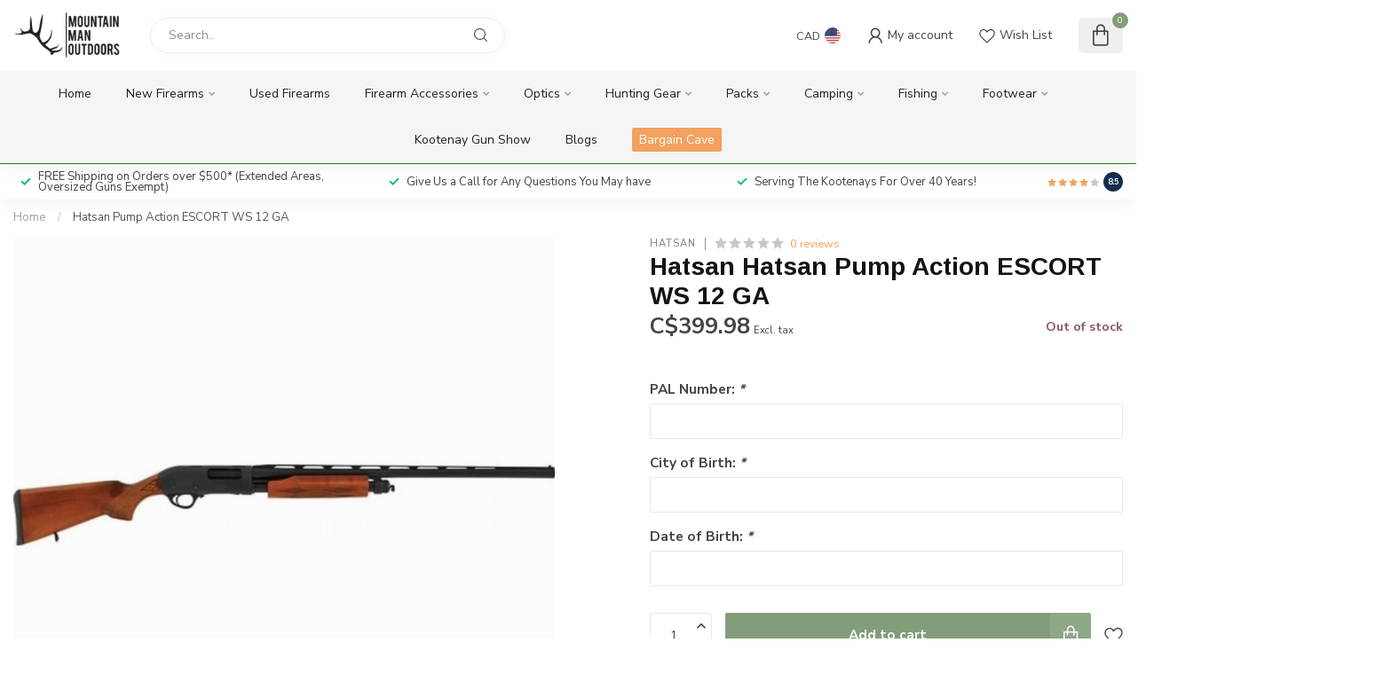

--- FILE ---
content_type: text/html;charset=utf-8
request_url: https://www.mmoutdoors.ca/hatsan-pump-action-escort-ws-12-ga.html
body_size: 30290
content:
<!DOCTYPE html>
<html lang="en-US">
  <head>
<link rel="preconnect" href="https://cdn.shoplightspeed.com">
<link rel="preconnect" href="https://fonts.googleapis.com">
<link rel="preconnect" href="https://fonts.gstatic.com" crossorigin>
<!--

    Theme Proxima | v1.0.0.0711202302_1_635907
    Theme designed and created by Dyvelopment - We are true e-commerce heroes!

    For custom Lightspeed eCom development or design contact us at www.dyvelopment.com

      _____                  _                                  _   
     |  __ \                | |                                | |  
     | |  | |_   ___   _____| | ___  _ __  _ __ ___   ___ _ __ | |_ 
     | |  | | | | \ \ / / _ \ |/ _ \| '_ \| '_ ` _ \ / _ \ '_ \| __|
     | |__| | |_| |\ V /  __/ | (_) | |_) | | | | | |  __/ | | | |_ 
     |_____/ \__, | \_/ \___|_|\___/| .__/|_| |_| |_|\___|_| |_|\__|
              __/ |                 | |                             
             |___/                  |_|                             
-->


<meta charset="utf-8"/>
<!-- [START] 'blocks/head.rain' -->
<!--

  (c) 2008-2026 Lightspeed Netherlands B.V.
  http://www.lightspeedhq.com
  Generated: 25-01-2026 @ 22:36:49

-->
<link rel="canonical" href="https://www.mmoutdoors.ca/hatsan-pump-action-escort-ws-12-ga.html"/>
<link rel="alternate" href="https://www.mmoutdoors.ca/index.rss" type="application/rss+xml" title="New products"/>
<meta name="robots" content="noodp,noydir"/>
<meta property="og:url" content="https://www.mmoutdoors.ca/hatsan-pump-action-escort-ws-12-ga.html?source=facebook"/>
<meta property="og:site_name" content="Mountain Man Outdoors"/>
<meta property="og:title" content="Hatsan Pump Action ESCORT WS 12 GA"/>
<meta property="og:description" content="Providing great service and selection of hunting, fishing, and camping equipment to the East Kootenays and beyond"/>
<meta property="og:image" content="https://cdn.shoplightspeed.com/shops/635907/files/23153396/hatsan-hatsan-pump-action-escort-ws-12-ga.jpg"/>
<script src="https://www.powr.io/powr.js?external-type=lightspeed"></script>
<!--[if lt IE 9]>
<script src="https://cdn.shoplightspeed.com/assets/html5shiv.js?2025-02-20"></script>
<![endif]-->
<!-- [END] 'blocks/head.rain' -->

<title>Hatsan Pump Action ESCORT WS 12 GA - Mountain Man Outdoors</title>

<meta name="dyapps-addons-enabled" content="false">
<meta name="dyapps-addons-version" content="2022081001">
<meta name="dyapps-theme-name" content="Proxima">

<meta name="description" content="Providing great service and selection of hunting, fishing, and camping equipment to the East Kootenays and beyond" />
<meta name="keywords" content="Hatsan, Hatsan, Pump, Action, ESCORT, WS, 12, GA" />

<meta http-equiv="X-UA-Compatible" content="IE=edge">
<meta name="viewport" content="width=device-width, initial-scale=1">

<link rel="shortcut icon" href="https://cdn.shoplightspeed.com/shops/635907/themes/18601/v/950236/assets/favicon.ico?20240430204308" type="image/x-icon" />
<link rel="preload" as="image" href="https://cdn.shoplightspeed.com/shops/635907/themes/18601/v/1014567/assets/logo.png?20251128190245">


	<link rel="preload" as="image" href="https://cdn.shoplightspeed.com/shops/635907/files/23153396/650x650x2/hatsan-hatsan-pump-action-escort-ws-12-ga.jpg">

<script src="https://cdn.shoplightspeed.com/shops/635907/themes/18601/assets/jquery-1-12-4-min.js?20260109163008" defer></script>
<script>if(navigator.userAgent.indexOf("MSIE ") > -1 || navigator.userAgent.indexOf("Trident/") > -1) { document.write('<script src="https://cdn.shoplightspeed.com/shops/635907/themes/18601/assets/intersection-observer-polyfill.js?20260109163008">\x3C/script>') }</script>

<style>/*!
 * Bootstrap Reboot v4.6.1 (https://getbootstrap.com/)
 * Copyright 2011-2021 The Bootstrap Authors
 * Copyright 2011-2021 Twitter, Inc.
 * Licensed under MIT (https://github.com/twbs/bootstrap/blob/main/LICENSE)
 * Forked from Normalize.css, licensed MIT (https://github.com/necolas/normalize.css/blob/master/LICENSE.md)
 */*,*::before,*::after{box-sizing:border-box}html{font-family:sans-serif;line-height:1.15;-webkit-text-size-adjust:100%;-webkit-tap-highlight-color:rgba(0,0,0,0)}article,aside,figcaption,figure,footer,header,hgroup,main,nav,section{display:block}body{margin:0;font-family:-apple-system,BlinkMacSystemFont,"Segoe UI",Roboto,"Helvetica Neue",Arial,"Noto Sans","Liberation Sans",sans-serif,"Apple Color Emoji","Segoe UI Emoji","Segoe UI Symbol","Noto Color Emoji";font-size:1rem;font-weight:400;line-height:1.42857143;color:#212529;text-align:left;background-color:#fff}[tabindex="-1"]:focus:not(:focus-visible){outline:0 !important}hr{box-sizing:content-box;height:0;overflow:visible}h1,h2,h3,h4,h5,h6{margin-top:0;margin-bottom:.5rem}p{margin-top:0;margin-bottom:1rem}abbr[title],abbr[data-original-title]{text-decoration:underline;text-decoration:underline dotted;cursor:help;border-bottom:0;text-decoration-skip-ink:none}address{margin-bottom:1rem;font-style:normal;line-height:inherit}ol,ul,dl{margin-top:0;margin-bottom:1rem}ol ol,ul ul,ol ul,ul ol{margin-bottom:0}dt{font-weight:700}dd{margin-bottom:.5rem;margin-left:0}blockquote{margin:0 0 1rem}b,strong{font-weight:bolder}small{font-size:80%}sub,sup{position:relative;font-size:75%;line-height:0;vertical-align:baseline}sub{bottom:-0.25em}sup{top:-0.5em}a{color:#007bff;text-decoration:none;background-color:transparent}a:hover{color:#0056b3;text-decoration:underline}a:not([href]):not([class]){color:inherit;text-decoration:none}a:not([href]):not([class]):hover{color:inherit;text-decoration:none}pre,code,kbd,samp{font-family:SFMono-Regular,Menlo,Monaco,Consolas,"Liberation Mono","Courier New",monospace;font-size:1em}pre{margin-top:0;margin-bottom:1rem;overflow:auto;-ms-overflow-style:scrollbar}figure{margin:0 0 1rem}img{vertical-align:middle;border-style:none}svg{overflow:hidden;vertical-align:middle}table{border-collapse:collapse}caption{padding-top:.75rem;padding-bottom:.75rem;color:#6c757d;text-align:left;caption-side:bottom}th{text-align:inherit;text-align:-webkit-match-parent}label{display:inline-block;margin-bottom:.5rem}button{border-radius:0}button:focus:not(:focus-visible){outline:0}input,button,select,optgroup,textarea{margin:0;font-family:inherit;font-size:inherit;line-height:inherit}button,input{overflow:visible}button,select{text-transform:none}[role=button]{cursor:pointer}select{word-wrap:normal}button,[type=button],[type=reset],[type=submit]{-webkit-appearance:button}button:not(:disabled),[type=button]:not(:disabled),[type=reset]:not(:disabled),[type=submit]:not(:disabled){cursor:pointer}button::-moz-focus-inner,[type=button]::-moz-focus-inner,[type=reset]::-moz-focus-inner,[type=submit]::-moz-focus-inner{padding:0;border-style:none}input[type=radio],input[type=checkbox]{box-sizing:border-box;padding:0}textarea{overflow:auto;resize:vertical}fieldset{min-width:0;padding:0;margin:0;border:0}legend{display:block;width:100%;max-width:100%;padding:0;margin-bottom:.5rem;font-size:1.5rem;line-height:inherit;color:inherit;white-space:normal}progress{vertical-align:baseline}[type=number]::-webkit-inner-spin-button,[type=number]::-webkit-outer-spin-button{height:auto}[type=search]{outline-offset:-2px;-webkit-appearance:none}[type=search]::-webkit-search-decoration{-webkit-appearance:none}::-webkit-file-upload-button{font:inherit;-webkit-appearance:button}output{display:inline-block}summary{display:list-item;cursor:pointer}template{display:none}[hidden]{display:none !important}/*!
 * Bootstrap Grid v4.6.1 (https://getbootstrap.com/)
 * Copyright 2011-2021 The Bootstrap Authors
 * Copyright 2011-2021 Twitter, Inc.
 * Licensed under MIT (https://github.com/twbs/bootstrap/blob/main/LICENSE)
 */html{box-sizing:border-box;-ms-overflow-style:scrollbar}*,*::before,*::after{box-sizing:inherit}.container,.container-fluid,.container-xl,.container-lg,.container-md,.container-sm{width:100%;padding-right:15px;padding-left:15px;margin-right:auto;margin-left:auto}@media(min-width: 576px){.container-sm,.container{max-width:540px}}@media(min-width: 768px){.container-md,.container-sm,.container{max-width:720px}}@media(min-width: 992px){.container-lg,.container-md,.container-sm,.container{max-width:960px}}@media(min-width: 1200px){.container-xl,.container-lg,.container-md,.container-sm,.container{max-width:1140px}}.row{display:flex;flex-wrap:wrap;margin-right:-15px;margin-left:-15px}.no-gutters{margin-right:0;margin-left:0}.no-gutters>.col,.no-gutters>[class*=col-]{padding-right:0;padding-left:0}.col-xl,.col-xl-auto,.col-xl-12,.col-xl-11,.col-xl-10,.col-xl-9,.col-xl-8,.col-xl-7,.col-xl-6,.col-xl-5,.col-xl-4,.col-xl-3,.col-xl-2,.col-xl-1,.col-lg,.col-lg-auto,.col-lg-12,.col-lg-11,.col-lg-10,.col-lg-9,.col-lg-8,.col-lg-7,.col-lg-6,.col-lg-5,.col-lg-4,.col-lg-3,.col-lg-2,.col-lg-1,.col-md,.col-md-auto,.col-md-12,.col-md-11,.col-md-10,.col-md-9,.col-md-8,.col-md-7,.col-md-6,.col-md-5,.col-md-4,.col-md-3,.col-md-2,.col-md-1,.col-sm,.col-sm-auto,.col-sm-12,.col-sm-11,.col-sm-10,.col-sm-9,.col-sm-8,.col-sm-7,.col-sm-6,.col-sm-5,.col-sm-4,.col-sm-3,.col-sm-2,.col-sm-1,.col,.col-auto,.col-12,.col-11,.col-10,.col-9,.col-8,.col-7,.col-6,.col-5,.col-4,.col-3,.col-2,.col-1{position:relative;width:100%;padding-right:15px;padding-left:15px}.col{flex-basis:0;flex-grow:1;max-width:100%}.row-cols-1>*{flex:0 0 100%;max-width:100%}.row-cols-2>*{flex:0 0 50%;max-width:50%}.row-cols-3>*{flex:0 0 33.3333333333%;max-width:33.3333333333%}.row-cols-4>*{flex:0 0 25%;max-width:25%}.row-cols-5>*{flex:0 0 20%;max-width:20%}.row-cols-6>*{flex:0 0 16.6666666667%;max-width:16.6666666667%}.col-auto{flex:0 0 auto;width:auto;max-width:100%}.col-1{flex:0 0 8.33333333%;max-width:8.33333333%}.col-2{flex:0 0 16.66666667%;max-width:16.66666667%}.col-3{flex:0 0 25%;max-width:25%}.col-4{flex:0 0 33.33333333%;max-width:33.33333333%}.col-5{flex:0 0 41.66666667%;max-width:41.66666667%}.col-6{flex:0 0 50%;max-width:50%}.col-7{flex:0 0 58.33333333%;max-width:58.33333333%}.col-8{flex:0 0 66.66666667%;max-width:66.66666667%}.col-9{flex:0 0 75%;max-width:75%}.col-10{flex:0 0 83.33333333%;max-width:83.33333333%}.col-11{flex:0 0 91.66666667%;max-width:91.66666667%}.col-12{flex:0 0 100%;max-width:100%}.order-first{order:-1}.order-last{order:13}.order-0{order:0}.order-1{order:1}.order-2{order:2}.order-3{order:3}.order-4{order:4}.order-5{order:5}.order-6{order:6}.order-7{order:7}.order-8{order:8}.order-9{order:9}.order-10{order:10}.order-11{order:11}.order-12{order:12}.offset-1{margin-left:8.33333333%}.offset-2{margin-left:16.66666667%}.offset-3{margin-left:25%}.offset-4{margin-left:33.33333333%}.offset-5{margin-left:41.66666667%}.offset-6{margin-left:50%}.offset-7{margin-left:58.33333333%}.offset-8{margin-left:66.66666667%}.offset-9{margin-left:75%}.offset-10{margin-left:83.33333333%}.offset-11{margin-left:91.66666667%}@media(min-width: 576px){.col-sm{flex-basis:0;flex-grow:1;max-width:100%}.row-cols-sm-1>*{flex:0 0 100%;max-width:100%}.row-cols-sm-2>*{flex:0 0 50%;max-width:50%}.row-cols-sm-3>*{flex:0 0 33.3333333333%;max-width:33.3333333333%}.row-cols-sm-4>*{flex:0 0 25%;max-width:25%}.row-cols-sm-5>*{flex:0 0 20%;max-width:20%}.row-cols-sm-6>*{flex:0 0 16.6666666667%;max-width:16.6666666667%}.col-sm-auto{flex:0 0 auto;width:auto;max-width:100%}.col-sm-1{flex:0 0 8.33333333%;max-width:8.33333333%}.col-sm-2{flex:0 0 16.66666667%;max-width:16.66666667%}.col-sm-3{flex:0 0 25%;max-width:25%}.col-sm-4{flex:0 0 33.33333333%;max-width:33.33333333%}.col-sm-5{flex:0 0 41.66666667%;max-width:41.66666667%}.col-sm-6{flex:0 0 50%;max-width:50%}.col-sm-7{flex:0 0 58.33333333%;max-width:58.33333333%}.col-sm-8{flex:0 0 66.66666667%;max-width:66.66666667%}.col-sm-9{flex:0 0 75%;max-width:75%}.col-sm-10{flex:0 0 83.33333333%;max-width:83.33333333%}.col-sm-11{flex:0 0 91.66666667%;max-width:91.66666667%}.col-sm-12{flex:0 0 100%;max-width:100%}.order-sm-first{order:-1}.order-sm-last{order:13}.order-sm-0{order:0}.order-sm-1{order:1}.order-sm-2{order:2}.order-sm-3{order:3}.order-sm-4{order:4}.order-sm-5{order:5}.order-sm-6{order:6}.order-sm-7{order:7}.order-sm-8{order:8}.order-sm-9{order:9}.order-sm-10{order:10}.order-sm-11{order:11}.order-sm-12{order:12}.offset-sm-0{margin-left:0}.offset-sm-1{margin-left:8.33333333%}.offset-sm-2{margin-left:16.66666667%}.offset-sm-3{margin-left:25%}.offset-sm-4{margin-left:33.33333333%}.offset-sm-5{margin-left:41.66666667%}.offset-sm-6{margin-left:50%}.offset-sm-7{margin-left:58.33333333%}.offset-sm-8{margin-left:66.66666667%}.offset-sm-9{margin-left:75%}.offset-sm-10{margin-left:83.33333333%}.offset-sm-11{margin-left:91.66666667%}}@media(min-width: 768px){.col-md{flex-basis:0;flex-grow:1;max-width:100%}.row-cols-md-1>*{flex:0 0 100%;max-width:100%}.row-cols-md-2>*{flex:0 0 50%;max-width:50%}.row-cols-md-3>*{flex:0 0 33.3333333333%;max-width:33.3333333333%}.row-cols-md-4>*{flex:0 0 25%;max-width:25%}.row-cols-md-5>*{flex:0 0 20%;max-width:20%}.row-cols-md-6>*{flex:0 0 16.6666666667%;max-width:16.6666666667%}.col-md-auto{flex:0 0 auto;width:auto;max-width:100%}.col-md-1{flex:0 0 8.33333333%;max-width:8.33333333%}.col-md-2{flex:0 0 16.66666667%;max-width:16.66666667%}.col-md-3{flex:0 0 25%;max-width:25%}.col-md-4{flex:0 0 33.33333333%;max-width:33.33333333%}.col-md-5{flex:0 0 41.66666667%;max-width:41.66666667%}.col-md-6{flex:0 0 50%;max-width:50%}.col-md-7{flex:0 0 58.33333333%;max-width:58.33333333%}.col-md-8{flex:0 0 66.66666667%;max-width:66.66666667%}.col-md-9{flex:0 0 75%;max-width:75%}.col-md-10{flex:0 0 83.33333333%;max-width:83.33333333%}.col-md-11{flex:0 0 91.66666667%;max-width:91.66666667%}.col-md-12{flex:0 0 100%;max-width:100%}.order-md-first{order:-1}.order-md-last{order:13}.order-md-0{order:0}.order-md-1{order:1}.order-md-2{order:2}.order-md-3{order:3}.order-md-4{order:4}.order-md-5{order:5}.order-md-6{order:6}.order-md-7{order:7}.order-md-8{order:8}.order-md-9{order:9}.order-md-10{order:10}.order-md-11{order:11}.order-md-12{order:12}.offset-md-0{margin-left:0}.offset-md-1{margin-left:8.33333333%}.offset-md-2{margin-left:16.66666667%}.offset-md-3{margin-left:25%}.offset-md-4{margin-left:33.33333333%}.offset-md-5{margin-left:41.66666667%}.offset-md-6{margin-left:50%}.offset-md-7{margin-left:58.33333333%}.offset-md-8{margin-left:66.66666667%}.offset-md-9{margin-left:75%}.offset-md-10{margin-left:83.33333333%}.offset-md-11{margin-left:91.66666667%}}@media(min-width: 992px){.col-lg{flex-basis:0;flex-grow:1;max-width:100%}.row-cols-lg-1>*{flex:0 0 100%;max-width:100%}.row-cols-lg-2>*{flex:0 0 50%;max-width:50%}.row-cols-lg-3>*{flex:0 0 33.3333333333%;max-width:33.3333333333%}.row-cols-lg-4>*{flex:0 0 25%;max-width:25%}.row-cols-lg-5>*{flex:0 0 20%;max-width:20%}.row-cols-lg-6>*{flex:0 0 16.6666666667%;max-width:16.6666666667%}.col-lg-auto{flex:0 0 auto;width:auto;max-width:100%}.col-lg-1{flex:0 0 8.33333333%;max-width:8.33333333%}.col-lg-2{flex:0 0 16.66666667%;max-width:16.66666667%}.col-lg-3{flex:0 0 25%;max-width:25%}.col-lg-4{flex:0 0 33.33333333%;max-width:33.33333333%}.col-lg-5{flex:0 0 41.66666667%;max-width:41.66666667%}.col-lg-6{flex:0 0 50%;max-width:50%}.col-lg-7{flex:0 0 58.33333333%;max-width:58.33333333%}.col-lg-8{flex:0 0 66.66666667%;max-width:66.66666667%}.col-lg-9{flex:0 0 75%;max-width:75%}.col-lg-10{flex:0 0 83.33333333%;max-width:83.33333333%}.col-lg-11{flex:0 0 91.66666667%;max-width:91.66666667%}.col-lg-12{flex:0 0 100%;max-width:100%}.order-lg-first{order:-1}.order-lg-last{order:13}.order-lg-0{order:0}.order-lg-1{order:1}.order-lg-2{order:2}.order-lg-3{order:3}.order-lg-4{order:4}.order-lg-5{order:5}.order-lg-6{order:6}.order-lg-7{order:7}.order-lg-8{order:8}.order-lg-9{order:9}.order-lg-10{order:10}.order-lg-11{order:11}.order-lg-12{order:12}.offset-lg-0{margin-left:0}.offset-lg-1{margin-left:8.33333333%}.offset-lg-2{margin-left:16.66666667%}.offset-lg-3{margin-left:25%}.offset-lg-4{margin-left:33.33333333%}.offset-lg-5{margin-left:41.66666667%}.offset-lg-6{margin-left:50%}.offset-lg-7{margin-left:58.33333333%}.offset-lg-8{margin-left:66.66666667%}.offset-lg-9{margin-left:75%}.offset-lg-10{margin-left:83.33333333%}.offset-lg-11{margin-left:91.66666667%}}@media(min-width: 1200px){.col-xl{flex-basis:0;flex-grow:1;max-width:100%}.row-cols-xl-1>*{flex:0 0 100%;max-width:100%}.row-cols-xl-2>*{flex:0 0 50%;max-width:50%}.row-cols-xl-3>*{flex:0 0 33.3333333333%;max-width:33.3333333333%}.row-cols-xl-4>*{flex:0 0 25%;max-width:25%}.row-cols-xl-5>*{flex:0 0 20%;max-width:20%}.row-cols-xl-6>*{flex:0 0 16.6666666667%;max-width:16.6666666667%}.col-xl-auto{flex:0 0 auto;width:auto;max-width:100%}.col-xl-1{flex:0 0 8.33333333%;max-width:8.33333333%}.col-xl-2{flex:0 0 16.66666667%;max-width:16.66666667%}.col-xl-3{flex:0 0 25%;max-width:25%}.col-xl-4{flex:0 0 33.33333333%;max-width:33.33333333%}.col-xl-5{flex:0 0 41.66666667%;max-width:41.66666667%}.col-xl-6{flex:0 0 50%;max-width:50%}.col-xl-7{flex:0 0 58.33333333%;max-width:58.33333333%}.col-xl-8{flex:0 0 66.66666667%;max-width:66.66666667%}.col-xl-9{flex:0 0 75%;max-width:75%}.col-xl-10{flex:0 0 83.33333333%;max-width:83.33333333%}.col-xl-11{flex:0 0 91.66666667%;max-width:91.66666667%}.col-xl-12{flex:0 0 100%;max-width:100%}.order-xl-first{order:-1}.order-xl-last{order:13}.order-xl-0{order:0}.order-xl-1{order:1}.order-xl-2{order:2}.order-xl-3{order:3}.order-xl-4{order:4}.order-xl-5{order:5}.order-xl-6{order:6}.order-xl-7{order:7}.order-xl-8{order:8}.order-xl-9{order:9}.order-xl-10{order:10}.order-xl-11{order:11}.order-xl-12{order:12}.offset-xl-0{margin-left:0}.offset-xl-1{margin-left:8.33333333%}.offset-xl-2{margin-left:16.66666667%}.offset-xl-3{margin-left:25%}.offset-xl-4{margin-left:33.33333333%}.offset-xl-5{margin-left:41.66666667%}.offset-xl-6{margin-left:50%}.offset-xl-7{margin-left:58.33333333%}.offset-xl-8{margin-left:66.66666667%}.offset-xl-9{margin-left:75%}.offset-xl-10{margin-left:83.33333333%}.offset-xl-11{margin-left:91.66666667%}}.d-none{display:none !important}.d-inline{display:inline !important}.d-inline-block{display:inline-block !important}.d-block{display:block !important}.d-table{display:table !important}.d-table-row{display:table-row !important}.d-table-cell{display:table-cell !important}.d-flex{display:flex !important}.d-inline-flex{display:inline-flex !important}@media(min-width: 576px){.d-sm-none{display:none !important}.d-sm-inline{display:inline !important}.d-sm-inline-block{display:inline-block !important}.d-sm-block{display:block !important}.d-sm-table{display:table !important}.d-sm-table-row{display:table-row !important}.d-sm-table-cell{display:table-cell !important}.d-sm-flex{display:flex !important}.d-sm-inline-flex{display:inline-flex !important}}@media(min-width: 768px){.d-md-none{display:none !important}.d-md-inline{display:inline !important}.d-md-inline-block{display:inline-block !important}.d-md-block{display:block !important}.d-md-table{display:table !important}.d-md-table-row{display:table-row !important}.d-md-table-cell{display:table-cell !important}.d-md-flex{display:flex !important}.d-md-inline-flex{display:inline-flex !important}}@media(min-width: 992px){.d-lg-none{display:none !important}.d-lg-inline{display:inline !important}.d-lg-inline-block{display:inline-block !important}.d-lg-block{display:block !important}.d-lg-table{display:table !important}.d-lg-table-row{display:table-row !important}.d-lg-table-cell{display:table-cell !important}.d-lg-flex{display:flex !important}.d-lg-inline-flex{display:inline-flex !important}}@media(min-width: 1200px){.d-xl-none{display:none !important}.d-xl-inline{display:inline !important}.d-xl-inline-block{display:inline-block !important}.d-xl-block{display:block !important}.d-xl-table{display:table !important}.d-xl-table-row{display:table-row !important}.d-xl-table-cell{display:table-cell !important}.d-xl-flex{display:flex !important}.d-xl-inline-flex{display:inline-flex !important}}@media print{.d-print-none{display:none !important}.d-print-inline{display:inline !important}.d-print-inline-block{display:inline-block !important}.d-print-block{display:block !important}.d-print-table{display:table !important}.d-print-table-row{display:table-row !important}.d-print-table-cell{display:table-cell !important}.d-print-flex{display:flex !important}.d-print-inline-flex{display:inline-flex !important}}.flex-row{flex-direction:row !important}.flex-column{flex-direction:column !important}.flex-row-reverse{flex-direction:row-reverse !important}.flex-column-reverse{flex-direction:column-reverse !important}.flex-wrap{flex-wrap:wrap !important}.flex-nowrap{flex-wrap:nowrap !important}.flex-wrap-reverse{flex-wrap:wrap-reverse !important}.flex-fill{flex:1 1 auto !important}.flex-grow-0{flex-grow:0 !important}.flex-grow-1{flex-grow:1 !important}.flex-shrink-0{flex-shrink:0 !important}.flex-shrink-1{flex-shrink:1 !important}.justify-content-start{justify-content:flex-start !important}.justify-content-end{justify-content:flex-end !important}.justify-content-center{justify-content:center !important}.justify-content-between{justify-content:space-between !important}.justify-content-around{justify-content:space-around !important}.align-items-start{align-items:flex-start !important}.align-items-end{align-items:flex-end !important}.align-items-center{align-items:center !important}.align-items-baseline{align-items:baseline !important}.align-items-stretch{align-items:stretch !important}.align-content-start{align-content:flex-start !important}.align-content-end{align-content:flex-end !important}.align-content-center{align-content:center !important}.align-content-between{align-content:space-between !important}.align-content-around{align-content:space-around !important}.align-content-stretch{align-content:stretch !important}.align-self-auto{align-self:auto !important}.align-self-start{align-self:flex-start !important}.align-self-end{align-self:flex-end !important}.align-self-center{align-self:center !important}.align-self-baseline{align-self:baseline !important}.align-self-stretch{align-self:stretch !important}@media(min-width: 576px){.flex-sm-row{flex-direction:row !important}.flex-sm-column{flex-direction:column !important}.flex-sm-row-reverse{flex-direction:row-reverse !important}.flex-sm-column-reverse{flex-direction:column-reverse !important}.flex-sm-wrap{flex-wrap:wrap !important}.flex-sm-nowrap{flex-wrap:nowrap !important}.flex-sm-wrap-reverse{flex-wrap:wrap-reverse !important}.flex-sm-fill{flex:1 1 auto !important}.flex-sm-grow-0{flex-grow:0 !important}.flex-sm-grow-1{flex-grow:1 !important}.flex-sm-shrink-0{flex-shrink:0 !important}.flex-sm-shrink-1{flex-shrink:1 !important}.justify-content-sm-start{justify-content:flex-start !important}.justify-content-sm-end{justify-content:flex-end !important}.justify-content-sm-center{justify-content:center !important}.justify-content-sm-between{justify-content:space-between !important}.justify-content-sm-around{justify-content:space-around !important}.align-items-sm-start{align-items:flex-start !important}.align-items-sm-end{align-items:flex-end !important}.align-items-sm-center{align-items:center !important}.align-items-sm-baseline{align-items:baseline !important}.align-items-sm-stretch{align-items:stretch !important}.align-content-sm-start{align-content:flex-start !important}.align-content-sm-end{align-content:flex-end !important}.align-content-sm-center{align-content:center !important}.align-content-sm-between{align-content:space-between !important}.align-content-sm-around{align-content:space-around !important}.align-content-sm-stretch{align-content:stretch !important}.align-self-sm-auto{align-self:auto !important}.align-self-sm-start{align-self:flex-start !important}.align-self-sm-end{align-self:flex-end !important}.align-self-sm-center{align-self:center !important}.align-self-sm-baseline{align-self:baseline !important}.align-self-sm-stretch{align-self:stretch !important}}@media(min-width: 768px){.flex-md-row{flex-direction:row !important}.flex-md-column{flex-direction:column !important}.flex-md-row-reverse{flex-direction:row-reverse !important}.flex-md-column-reverse{flex-direction:column-reverse !important}.flex-md-wrap{flex-wrap:wrap !important}.flex-md-nowrap{flex-wrap:nowrap !important}.flex-md-wrap-reverse{flex-wrap:wrap-reverse !important}.flex-md-fill{flex:1 1 auto !important}.flex-md-grow-0{flex-grow:0 !important}.flex-md-grow-1{flex-grow:1 !important}.flex-md-shrink-0{flex-shrink:0 !important}.flex-md-shrink-1{flex-shrink:1 !important}.justify-content-md-start{justify-content:flex-start !important}.justify-content-md-end{justify-content:flex-end !important}.justify-content-md-center{justify-content:center !important}.justify-content-md-between{justify-content:space-between !important}.justify-content-md-around{justify-content:space-around !important}.align-items-md-start{align-items:flex-start !important}.align-items-md-end{align-items:flex-end !important}.align-items-md-center{align-items:center !important}.align-items-md-baseline{align-items:baseline !important}.align-items-md-stretch{align-items:stretch !important}.align-content-md-start{align-content:flex-start !important}.align-content-md-end{align-content:flex-end !important}.align-content-md-center{align-content:center !important}.align-content-md-between{align-content:space-between !important}.align-content-md-around{align-content:space-around !important}.align-content-md-stretch{align-content:stretch !important}.align-self-md-auto{align-self:auto !important}.align-self-md-start{align-self:flex-start !important}.align-self-md-end{align-self:flex-end !important}.align-self-md-center{align-self:center !important}.align-self-md-baseline{align-self:baseline !important}.align-self-md-stretch{align-self:stretch !important}}@media(min-width: 992px){.flex-lg-row{flex-direction:row !important}.flex-lg-column{flex-direction:column !important}.flex-lg-row-reverse{flex-direction:row-reverse !important}.flex-lg-column-reverse{flex-direction:column-reverse !important}.flex-lg-wrap{flex-wrap:wrap !important}.flex-lg-nowrap{flex-wrap:nowrap !important}.flex-lg-wrap-reverse{flex-wrap:wrap-reverse !important}.flex-lg-fill{flex:1 1 auto !important}.flex-lg-grow-0{flex-grow:0 !important}.flex-lg-grow-1{flex-grow:1 !important}.flex-lg-shrink-0{flex-shrink:0 !important}.flex-lg-shrink-1{flex-shrink:1 !important}.justify-content-lg-start{justify-content:flex-start !important}.justify-content-lg-end{justify-content:flex-end !important}.justify-content-lg-center{justify-content:center !important}.justify-content-lg-between{justify-content:space-between !important}.justify-content-lg-around{justify-content:space-around !important}.align-items-lg-start{align-items:flex-start !important}.align-items-lg-end{align-items:flex-end !important}.align-items-lg-center{align-items:center !important}.align-items-lg-baseline{align-items:baseline !important}.align-items-lg-stretch{align-items:stretch !important}.align-content-lg-start{align-content:flex-start !important}.align-content-lg-end{align-content:flex-end !important}.align-content-lg-center{align-content:center !important}.align-content-lg-between{align-content:space-between !important}.align-content-lg-around{align-content:space-around !important}.align-content-lg-stretch{align-content:stretch !important}.align-self-lg-auto{align-self:auto !important}.align-self-lg-start{align-self:flex-start !important}.align-self-lg-end{align-self:flex-end !important}.align-self-lg-center{align-self:center !important}.align-self-lg-baseline{align-self:baseline !important}.align-self-lg-stretch{align-self:stretch !important}}@media(min-width: 1200px){.flex-xl-row{flex-direction:row !important}.flex-xl-column{flex-direction:column !important}.flex-xl-row-reverse{flex-direction:row-reverse !important}.flex-xl-column-reverse{flex-direction:column-reverse !important}.flex-xl-wrap{flex-wrap:wrap !important}.flex-xl-nowrap{flex-wrap:nowrap !important}.flex-xl-wrap-reverse{flex-wrap:wrap-reverse !important}.flex-xl-fill{flex:1 1 auto !important}.flex-xl-grow-0{flex-grow:0 !important}.flex-xl-grow-1{flex-grow:1 !important}.flex-xl-shrink-0{flex-shrink:0 !important}.flex-xl-shrink-1{flex-shrink:1 !important}.justify-content-xl-start{justify-content:flex-start !important}.justify-content-xl-end{justify-content:flex-end !important}.justify-content-xl-center{justify-content:center !important}.justify-content-xl-between{justify-content:space-between !important}.justify-content-xl-around{justify-content:space-around !important}.align-items-xl-start{align-items:flex-start !important}.align-items-xl-end{align-items:flex-end !important}.align-items-xl-center{align-items:center !important}.align-items-xl-baseline{align-items:baseline !important}.align-items-xl-stretch{align-items:stretch !important}.align-content-xl-start{align-content:flex-start !important}.align-content-xl-end{align-content:flex-end !important}.align-content-xl-center{align-content:center !important}.align-content-xl-between{align-content:space-between !important}.align-content-xl-around{align-content:space-around !important}.align-content-xl-stretch{align-content:stretch !important}.align-self-xl-auto{align-self:auto !important}.align-self-xl-start{align-self:flex-start !important}.align-self-xl-end{align-self:flex-end !important}.align-self-xl-center{align-self:center !important}.align-self-xl-baseline{align-self:baseline !important}.align-self-xl-stretch{align-self:stretch !important}}.m-0{margin:0 !important}.mt-0,.my-0{margin-top:0 !important}.mr-0,.mx-0{margin-right:0 !important}.mb-0,.my-0{margin-bottom:0 !important}.ml-0,.mx-0{margin-left:0 !important}.m-1{margin:5px !important}.mt-1,.my-1{margin-top:5px !important}.mr-1,.mx-1{margin-right:5px !important}.mb-1,.my-1{margin-bottom:5px !important}.ml-1,.mx-1{margin-left:5px !important}.m-2{margin:10px !important}.mt-2,.my-2{margin-top:10px !important}.mr-2,.mx-2{margin-right:10px !important}.mb-2,.my-2{margin-bottom:10px !important}.ml-2,.mx-2{margin-left:10px !important}.m-3{margin:15px !important}.mt-3,.my-3{margin-top:15px !important}.mr-3,.mx-3{margin-right:15px !important}.mb-3,.my-3{margin-bottom:15px !important}.ml-3,.mx-3{margin-left:15px !important}.m-4{margin:30px !important}.mt-4,.my-4{margin-top:30px !important}.mr-4,.mx-4{margin-right:30px !important}.mb-4,.my-4{margin-bottom:30px !important}.ml-4,.mx-4{margin-left:30px !important}.m-5{margin:50px !important}.mt-5,.my-5{margin-top:50px !important}.mr-5,.mx-5{margin-right:50px !important}.mb-5,.my-5{margin-bottom:50px !important}.ml-5,.mx-5{margin-left:50px !important}.m-6{margin:80px !important}.mt-6,.my-6{margin-top:80px !important}.mr-6,.mx-6{margin-right:80px !important}.mb-6,.my-6{margin-bottom:80px !important}.ml-6,.mx-6{margin-left:80px !important}.p-0{padding:0 !important}.pt-0,.py-0{padding-top:0 !important}.pr-0,.px-0{padding-right:0 !important}.pb-0,.py-0{padding-bottom:0 !important}.pl-0,.px-0{padding-left:0 !important}.p-1{padding:5px !important}.pt-1,.py-1{padding-top:5px !important}.pr-1,.px-1{padding-right:5px !important}.pb-1,.py-1{padding-bottom:5px !important}.pl-1,.px-1{padding-left:5px !important}.p-2{padding:10px !important}.pt-2,.py-2{padding-top:10px !important}.pr-2,.px-2{padding-right:10px !important}.pb-2,.py-2{padding-bottom:10px !important}.pl-2,.px-2{padding-left:10px !important}.p-3{padding:15px !important}.pt-3,.py-3{padding-top:15px !important}.pr-3,.px-3{padding-right:15px !important}.pb-3,.py-3{padding-bottom:15px !important}.pl-3,.px-3{padding-left:15px !important}.p-4{padding:30px !important}.pt-4,.py-4{padding-top:30px !important}.pr-4,.px-4{padding-right:30px !important}.pb-4,.py-4{padding-bottom:30px !important}.pl-4,.px-4{padding-left:30px !important}.p-5{padding:50px !important}.pt-5,.py-5{padding-top:50px !important}.pr-5,.px-5{padding-right:50px !important}.pb-5,.py-5{padding-bottom:50px !important}.pl-5,.px-5{padding-left:50px !important}.p-6{padding:80px !important}.pt-6,.py-6{padding-top:80px !important}.pr-6,.px-6{padding-right:80px !important}.pb-6,.py-6{padding-bottom:80px !important}.pl-6,.px-6{padding-left:80px !important}.m-n1{margin:-5px !important}.mt-n1,.my-n1{margin-top:-5px !important}.mr-n1,.mx-n1{margin-right:-5px !important}.mb-n1,.my-n1{margin-bottom:-5px !important}.ml-n1,.mx-n1{margin-left:-5px !important}.m-n2{margin:-10px !important}.mt-n2,.my-n2{margin-top:-10px !important}.mr-n2,.mx-n2{margin-right:-10px !important}.mb-n2,.my-n2{margin-bottom:-10px !important}.ml-n2,.mx-n2{margin-left:-10px !important}.m-n3{margin:-15px !important}.mt-n3,.my-n3{margin-top:-15px !important}.mr-n3,.mx-n3{margin-right:-15px !important}.mb-n3,.my-n3{margin-bottom:-15px !important}.ml-n3,.mx-n3{margin-left:-15px !important}.m-n4{margin:-30px !important}.mt-n4,.my-n4{margin-top:-30px !important}.mr-n4,.mx-n4{margin-right:-30px !important}.mb-n4,.my-n4{margin-bottom:-30px !important}.ml-n4,.mx-n4{margin-left:-30px !important}.m-n5{margin:-50px !important}.mt-n5,.my-n5{margin-top:-50px !important}.mr-n5,.mx-n5{margin-right:-50px !important}.mb-n5,.my-n5{margin-bottom:-50px !important}.ml-n5,.mx-n5{margin-left:-50px !important}.m-n6{margin:-80px !important}.mt-n6,.my-n6{margin-top:-80px !important}.mr-n6,.mx-n6{margin-right:-80px !important}.mb-n6,.my-n6{margin-bottom:-80px !important}.ml-n6,.mx-n6{margin-left:-80px !important}.m-auto{margin:auto !important}.mt-auto,.my-auto{margin-top:auto !important}.mr-auto,.mx-auto{margin-right:auto !important}.mb-auto,.my-auto{margin-bottom:auto !important}.ml-auto,.mx-auto{margin-left:auto !important}@media(min-width: 576px){.m-sm-0{margin:0 !important}.mt-sm-0,.my-sm-0{margin-top:0 !important}.mr-sm-0,.mx-sm-0{margin-right:0 !important}.mb-sm-0,.my-sm-0{margin-bottom:0 !important}.ml-sm-0,.mx-sm-0{margin-left:0 !important}.m-sm-1{margin:5px !important}.mt-sm-1,.my-sm-1{margin-top:5px !important}.mr-sm-1,.mx-sm-1{margin-right:5px !important}.mb-sm-1,.my-sm-1{margin-bottom:5px !important}.ml-sm-1,.mx-sm-1{margin-left:5px !important}.m-sm-2{margin:10px !important}.mt-sm-2,.my-sm-2{margin-top:10px !important}.mr-sm-2,.mx-sm-2{margin-right:10px !important}.mb-sm-2,.my-sm-2{margin-bottom:10px !important}.ml-sm-2,.mx-sm-2{margin-left:10px !important}.m-sm-3{margin:15px !important}.mt-sm-3,.my-sm-3{margin-top:15px !important}.mr-sm-3,.mx-sm-3{margin-right:15px !important}.mb-sm-3,.my-sm-3{margin-bottom:15px !important}.ml-sm-3,.mx-sm-3{margin-left:15px !important}.m-sm-4{margin:30px !important}.mt-sm-4,.my-sm-4{margin-top:30px !important}.mr-sm-4,.mx-sm-4{margin-right:30px !important}.mb-sm-4,.my-sm-4{margin-bottom:30px !important}.ml-sm-4,.mx-sm-4{margin-left:30px !important}.m-sm-5{margin:50px !important}.mt-sm-5,.my-sm-5{margin-top:50px !important}.mr-sm-5,.mx-sm-5{margin-right:50px !important}.mb-sm-5,.my-sm-5{margin-bottom:50px !important}.ml-sm-5,.mx-sm-5{margin-left:50px !important}.m-sm-6{margin:80px !important}.mt-sm-6,.my-sm-6{margin-top:80px !important}.mr-sm-6,.mx-sm-6{margin-right:80px !important}.mb-sm-6,.my-sm-6{margin-bottom:80px !important}.ml-sm-6,.mx-sm-6{margin-left:80px !important}.p-sm-0{padding:0 !important}.pt-sm-0,.py-sm-0{padding-top:0 !important}.pr-sm-0,.px-sm-0{padding-right:0 !important}.pb-sm-0,.py-sm-0{padding-bottom:0 !important}.pl-sm-0,.px-sm-0{padding-left:0 !important}.p-sm-1{padding:5px !important}.pt-sm-1,.py-sm-1{padding-top:5px !important}.pr-sm-1,.px-sm-1{padding-right:5px !important}.pb-sm-1,.py-sm-1{padding-bottom:5px !important}.pl-sm-1,.px-sm-1{padding-left:5px !important}.p-sm-2{padding:10px !important}.pt-sm-2,.py-sm-2{padding-top:10px !important}.pr-sm-2,.px-sm-2{padding-right:10px !important}.pb-sm-2,.py-sm-2{padding-bottom:10px !important}.pl-sm-2,.px-sm-2{padding-left:10px !important}.p-sm-3{padding:15px !important}.pt-sm-3,.py-sm-3{padding-top:15px !important}.pr-sm-3,.px-sm-3{padding-right:15px !important}.pb-sm-3,.py-sm-3{padding-bottom:15px !important}.pl-sm-3,.px-sm-3{padding-left:15px !important}.p-sm-4{padding:30px !important}.pt-sm-4,.py-sm-4{padding-top:30px !important}.pr-sm-4,.px-sm-4{padding-right:30px !important}.pb-sm-4,.py-sm-4{padding-bottom:30px !important}.pl-sm-4,.px-sm-4{padding-left:30px !important}.p-sm-5{padding:50px !important}.pt-sm-5,.py-sm-5{padding-top:50px !important}.pr-sm-5,.px-sm-5{padding-right:50px !important}.pb-sm-5,.py-sm-5{padding-bottom:50px !important}.pl-sm-5,.px-sm-5{padding-left:50px !important}.p-sm-6{padding:80px !important}.pt-sm-6,.py-sm-6{padding-top:80px !important}.pr-sm-6,.px-sm-6{padding-right:80px !important}.pb-sm-6,.py-sm-6{padding-bottom:80px !important}.pl-sm-6,.px-sm-6{padding-left:80px !important}.m-sm-n1{margin:-5px !important}.mt-sm-n1,.my-sm-n1{margin-top:-5px !important}.mr-sm-n1,.mx-sm-n1{margin-right:-5px !important}.mb-sm-n1,.my-sm-n1{margin-bottom:-5px !important}.ml-sm-n1,.mx-sm-n1{margin-left:-5px !important}.m-sm-n2{margin:-10px !important}.mt-sm-n2,.my-sm-n2{margin-top:-10px !important}.mr-sm-n2,.mx-sm-n2{margin-right:-10px !important}.mb-sm-n2,.my-sm-n2{margin-bottom:-10px !important}.ml-sm-n2,.mx-sm-n2{margin-left:-10px !important}.m-sm-n3{margin:-15px !important}.mt-sm-n3,.my-sm-n3{margin-top:-15px !important}.mr-sm-n3,.mx-sm-n3{margin-right:-15px !important}.mb-sm-n3,.my-sm-n3{margin-bottom:-15px !important}.ml-sm-n3,.mx-sm-n3{margin-left:-15px !important}.m-sm-n4{margin:-30px !important}.mt-sm-n4,.my-sm-n4{margin-top:-30px !important}.mr-sm-n4,.mx-sm-n4{margin-right:-30px !important}.mb-sm-n4,.my-sm-n4{margin-bottom:-30px !important}.ml-sm-n4,.mx-sm-n4{margin-left:-30px !important}.m-sm-n5{margin:-50px !important}.mt-sm-n5,.my-sm-n5{margin-top:-50px !important}.mr-sm-n5,.mx-sm-n5{margin-right:-50px !important}.mb-sm-n5,.my-sm-n5{margin-bottom:-50px !important}.ml-sm-n5,.mx-sm-n5{margin-left:-50px !important}.m-sm-n6{margin:-80px !important}.mt-sm-n6,.my-sm-n6{margin-top:-80px !important}.mr-sm-n6,.mx-sm-n6{margin-right:-80px !important}.mb-sm-n6,.my-sm-n6{margin-bottom:-80px !important}.ml-sm-n6,.mx-sm-n6{margin-left:-80px !important}.m-sm-auto{margin:auto !important}.mt-sm-auto,.my-sm-auto{margin-top:auto !important}.mr-sm-auto,.mx-sm-auto{margin-right:auto !important}.mb-sm-auto,.my-sm-auto{margin-bottom:auto !important}.ml-sm-auto,.mx-sm-auto{margin-left:auto !important}}@media(min-width: 768px){.m-md-0{margin:0 !important}.mt-md-0,.my-md-0{margin-top:0 !important}.mr-md-0,.mx-md-0{margin-right:0 !important}.mb-md-0,.my-md-0{margin-bottom:0 !important}.ml-md-0,.mx-md-0{margin-left:0 !important}.m-md-1{margin:5px !important}.mt-md-1,.my-md-1{margin-top:5px !important}.mr-md-1,.mx-md-1{margin-right:5px !important}.mb-md-1,.my-md-1{margin-bottom:5px !important}.ml-md-1,.mx-md-1{margin-left:5px !important}.m-md-2{margin:10px !important}.mt-md-2,.my-md-2{margin-top:10px !important}.mr-md-2,.mx-md-2{margin-right:10px !important}.mb-md-2,.my-md-2{margin-bottom:10px !important}.ml-md-2,.mx-md-2{margin-left:10px !important}.m-md-3{margin:15px !important}.mt-md-3,.my-md-3{margin-top:15px !important}.mr-md-3,.mx-md-3{margin-right:15px !important}.mb-md-3,.my-md-3{margin-bottom:15px !important}.ml-md-3,.mx-md-3{margin-left:15px !important}.m-md-4{margin:30px !important}.mt-md-4,.my-md-4{margin-top:30px !important}.mr-md-4,.mx-md-4{margin-right:30px !important}.mb-md-4,.my-md-4{margin-bottom:30px !important}.ml-md-4,.mx-md-4{margin-left:30px !important}.m-md-5{margin:50px !important}.mt-md-5,.my-md-5{margin-top:50px !important}.mr-md-5,.mx-md-5{margin-right:50px !important}.mb-md-5,.my-md-5{margin-bottom:50px !important}.ml-md-5,.mx-md-5{margin-left:50px !important}.m-md-6{margin:80px !important}.mt-md-6,.my-md-6{margin-top:80px !important}.mr-md-6,.mx-md-6{margin-right:80px !important}.mb-md-6,.my-md-6{margin-bottom:80px !important}.ml-md-6,.mx-md-6{margin-left:80px !important}.p-md-0{padding:0 !important}.pt-md-0,.py-md-0{padding-top:0 !important}.pr-md-0,.px-md-0{padding-right:0 !important}.pb-md-0,.py-md-0{padding-bottom:0 !important}.pl-md-0,.px-md-0{padding-left:0 !important}.p-md-1{padding:5px !important}.pt-md-1,.py-md-1{padding-top:5px !important}.pr-md-1,.px-md-1{padding-right:5px !important}.pb-md-1,.py-md-1{padding-bottom:5px !important}.pl-md-1,.px-md-1{padding-left:5px !important}.p-md-2{padding:10px !important}.pt-md-2,.py-md-2{padding-top:10px !important}.pr-md-2,.px-md-2{padding-right:10px !important}.pb-md-2,.py-md-2{padding-bottom:10px !important}.pl-md-2,.px-md-2{padding-left:10px !important}.p-md-3{padding:15px !important}.pt-md-3,.py-md-3{padding-top:15px !important}.pr-md-3,.px-md-3{padding-right:15px !important}.pb-md-3,.py-md-3{padding-bottom:15px !important}.pl-md-3,.px-md-3{padding-left:15px !important}.p-md-4{padding:30px !important}.pt-md-4,.py-md-4{padding-top:30px !important}.pr-md-4,.px-md-4{padding-right:30px !important}.pb-md-4,.py-md-4{padding-bottom:30px !important}.pl-md-4,.px-md-4{padding-left:30px !important}.p-md-5{padding:50px !important}.pt-md-5,.py-md-5{padding-top:50px !important}.pr-md-5,.px-md-5{padding-right:50px !important}.pb-md-5,.py-md-5{padding-bottom:50px !important}.pl-md-5,.px-md-5{padding-left:50px !important}.p-md-6{padding:80px !important}.pt-md-6,.py-md-6{padding-top:80px !important}.pr-md-6,.px-md-6{padding-right:80px !important}.pb-md-6,.py-md-6{padding-bottom:80px !important}.pl-md-6,.px-md-6{padding-left:80px !important}.m-md-n1{margin:-5px !important}.mt-md-n1,.my-md-n1{margin-top:-5px !important}.mr-md-n1,.mx-md-n1{margin-right:-5px !important}.mb-md-n1,.my-md-n1{margin-bottom:-5px !important}.ml-md-n1,.mx-md-n1{margin-left:-5px !important}.m-md-n2{margin:-10px !important}.mt-md-n2,.my-md-n2{margin-top:-10px !important}.mr-md-n2,.mx-md-n2{margin-right:-10px !important}.mb-md-n2,.my-md-n2{margin-bottom:-10px !important}.ml-md-n2,.mx-md-n2{margin-left:-10px !important}.m-md-n3{margin:-15px !important}.mt-md-n3,.my-md-n3{margin-top:-15px !important}.mr-md-n3,.mx-md-n3{margin-right:-15px !important}.mb-md-n3,.my-md-n3{margin-bottom:-15px !important}.ml-md-n3,.mx-md-n3{margin-left:-15px !important}.m-md-n4{margin:-30px !important}.mt-md-n4,.my-md-n4{margin-top:-30px !important}.mr-md-n4,.mx-md-n4{margin-right:-30px !important}.mb-md-n4,.my-md-n4{margin-bottom:-30px !important}.ml-md-n4,.mx-md-n4{margin-left:-30px !important}.m-md-n5{margin:-50px !important}.mt-md-n5,.my-md-n5{margin-top:-50px !important}.mr-md-n5,.mx-md-n5{margin-right:-50px !important}.mb-md-n5,.my-md-n5{margin-bottom:-50px !important}.ml-md-n5,.mx-md-n5{margin-left:-50px !important}.m-md-n6{margin:-80px !important}.mt-md-n6,.my-md-n6{margin-top:-80px !important}.mr-md-n6,.mx-md-n6{margin-right:-80px !important}.mb-md-n6,.my-md-n6{margin-bottom:-80px !important}.ml-md-n6,.mx-md-n6{margin-left:-80px !important}.m-md-auto{margin:auto !important}.mt-md-auto,.my-md-auto{margin-top:auto !important}.mr-md-auto,.mx-md-auto{margin-right:auto !important}.mb-md-auto,.my-md-auto{margin-bottom:auto !important}.ml-md-auto,.mx-md-auto{margin-left:auto !important}}@media(min-width: 992px){.m-lg-0{margin:0 !important}.mt-lg-0,.my-lg-0{margin-top:0 !important}.mr-lg-0,.mx-lg-0{margin-right:0 !important}.mb-lg-0,.my-lg-0{margin-bottom:0 !important}.ml-lg-0,.mx-lg-0{margin-left:0 !important}.m-lg-1{margin:5px !important}.mt-lg-1,.my-lg-1{margin-top:5px !important}.mr-lg-1,.mx-lg-1{margin-right:5px !important}.mb-lg-1,.my-lg-1{margin-bottom:5px !important}.ml-lg-1,.mx-lg-1{margin-left:5px !important}.m-lg-2{margin:10px !important}.mt-lg-2,.my-lg-2{margin-top:10px !important}.mr-lg-2,.mx-lg-2{margin-right:10px !important}.mb-lg-2,.my-lg-2{margin-bottom:10px !important}.ml-lg-2,.mx-lg-2{margin-left:10px !important}.m-lg-3{margin:15px !important}.mt-lg-3,.my-lg-3{margin-top:15px !important}.mr-lg-3,.mx-lg-3{margin-right:15px !important}.mb-lg-3,.my-lg-3{margin-bottom:15px !important}.ml-lg-3,.mx-lg-3{margin-left:15px !important}.m-lg-4{margin:30px !important}.mt-lg-4,.my-lg-4{margin-top:30px !important}.mr-lg-4,.mx-lg-4{margin-right:30px !important}.mb-lg-4,.my-lg-4{margin-bottom:30px !important}.ml-lg-4,.mx-lg-4{margin-left:30px !important}.m-lg-5{margin:50px !important}.mt-lg-5,.my-lg-5{margin-top:50px !important}.mr-lg-5,.mx-lg-5{margin-right:50px !important}.mb-lg-5,.my-lg-5{margin-bottom:50px !important}.ml-lg-5,.mx-lg-5{margin-left:50px !important}.m-lg-6{margin:80px !important}.mt-lg-6,.my-lg-6{margin-top:80px !important}.mr-lg-6,.mx-lg-6{margin-right:80px !important}.mb-lg-6,.my-lg-6{margin-bottom:80px !important}.ml-lg-6,.mx-lg-6{margin-left:80px !important}.p-lg-0{padding:0 !important}.pt-lg-0,.py-lg-0{padding-top:0 !important}.pr-lg-0,.px-lg-0{padding-right:0 !important}.pb-lg-0,.py-lg-0{padding-bottom:0 !important}.pl-lg-0,.px-lg-0{padding-left:0 !important}.p-lg-1{padding:5px !important}.pt-lg-1,.py-lg-1{padding-top:5px !important}.pr-lg-1,.px-lg-1{padding-right:5px !important}.pb-lg-1,.py-lg-1{padding-bottom:5px !important}.pl-lg-1,.px-lg-1{padding-left:5px !important}.p-lg-2{padding:10px !important}.pt-lg-2,.py-lg-2{padding-top:10px !important}.pr-lg-2,.px-lg-2{padding-right:10px !important}.pb-lg-2,.py-lg-2{padding-bottom:10px !important}.pl-lg-2,.px-lg-2{padding-left:10px !important}.p-lg-3{padding:15px !important}.pt-lg-3,.py-lg-3{padding-top:15px !important}.pr-lg-3,.px-lg-3{padding-right:15px !important}.pb-lg-3,.py-lg-3{padding-bottom:15px !important}.pl-lg-3,.px-lg-3{padding-left:15px !important}.p-lg-4{padding:30px !important}.pt-lg-4,.py-lg-4{padding-top:30px !important}.pr-lg-4,.px-lg-4{padding-right:30px !important}.pb-lg-4,.py-lg-4{padding-bottom:30px !important}.pl-lg-4,.px-lg-4{padding-left:30px !important}.p-lg-5{padding:50px !important}.pt-lg-5,.py-lg-5{padding-top:50px !important}.pr-lg-5,.px-lg-5{padding-right:50px !important}.pb-lg-5,.py-lg-5{padding-bottom:50px !important}.pl-lg-5,.px-lg-5{padding-left:50px !important}.p-lg-6{padding:80px !important}.pt-lg-6,.py-lg-6{padding-top:80px !important}.pr-lg-6,.px-lg-6{padding-right:80px !important}.pb-lg-6,.py-lg-6{padding-bottom:80px !important}.pl-lg-6,.px-lg-6{padding-left:80px !important}.m-lg-n1{margin:-5px !important}.mt-lg-n1,.my-lg-n1{margin-top:-5px !important}.mr-lg-n1,.mx-lg-n1{margin-right:-5px !important}.mb-lg-n1,.my-lg-n1{margin-bottom:-5px !important}.ml-lg-n1,.mx-lg-n1{margin-left:-5px !important}.m-lg-n2{margin:-10px !important}.mt-lg-n2,.my-lg-n2{margin-top:-10px !important}.mr-lg-n2,.mx-lg-n2{margin-right:-10px !important}.mb-lg-n2,.my-lg-n2{margin-bottom:-10px !important}.ml-lg-n2,.mx-lg-n2{margin-left:-10px !important}.m-lg-n3{margin:-15px !important}.mt-lg-n3,.my-lg-n3{margin-top:-15px !important}.mr-lg-n3,.mx-lg-n3{margin-right:-15px !important}.mb-lg-n3,.my-lg-n3{margin-bottom:-15px !important}.ml-lg-n3,.mx-lg-n3{margin-left:-15px !important}.m-lg-n4{margin:-30px !important}.mt-lg-n4,.my-lg-n4{margin-top:-30px !important}.mr-lg-n4,.mx-lg-n4{margin-right:-30px !important}.mb-lg-n4,.my-lg-n4{margin-bottom:-30px !important}.ml-lg-n4,.mx-lg-n4{margin-left:-30px !important}.m-lg-n5{margin:-50px !important}.mt-lg-n5,.my-lg-n5{margin-top:-50px !important}.mr-lg-n5,.mx-lg-n5{margin-right:-50px !important}.mb-lg-n5,.my-lg-n5{margin-bottom:-50px !important}.ml-lg-n5,.mx-lg-n5{margin-left:-50px !important}.m-lg-n6{margin:-80px !important}.mt-lg-n6,.my-lg-n6{margin-top:-80px !important}.mr-lg-n6,.mx-lg-n6{margin-right:-80px !important}.mb-lg-n6,.my-lg-n6{margin-bottom:-80px !important}.ml-lg-n6,.mx-lg-n6{margin-left:-80px !important}.m-lg-auto{margin:auto !important}.mt-lg-auto,.my-lg-auto{margin-top:auto !important}.mr-lg-auto,.mx-lg-auto{margin-right:auto !important}.mb-lg-auto,.my-lg-auto{margin-bottom:auto !important}.ml-lg-auto,.mx-lg-auto{margin-left:auto !important}}@media(min-width: 1200px){.m-xl-0{margin:0 !important}.mt-xl-0,.my-xl-0{margin-top:0 !important}.mr-xl-0,.mx-xl-0{margin-right:0 !important}.mb-xl-0,.my-xl-0{margin-bottom:0 !important}.ml-xl-0,.mx-xl-0{margin-left:0 !important}.m-xl-1{margin:5px !important}.mt-xl-1,.my-xl-1{margin-top:5px !important}.mr-xl-1,.mx-xl-1{margin-right:5px !important}.mb-xl-1,.my-xl-1{margin-bottom:5px !important}.ml-xl-1,.mx-xl-1{margin-left:5px !important}.m-xl-2{margin:10px !important}.mt-xl-2,.my-xl-2{margin-top:10px !important}.mr-xl-2,.mx-xl-2{margin-right:10px !important}.mb-xl-2,.my-xl-2{margin-bottom:10px !important}.ml-xl-2,.mx-xl-2{margin-left:10px !important}.m-xl-3{margin:15px !important}.mt-xl-3,.my-xl-3{margin-top:15px !important}.mr-xl-3,.mx-xl-3{margin-right:15px !important}.mb-xl-3,.my-xl-3{margin-bottom:15px !important}.ml-xl-3,.mx-xl-3{margin-left:15px !important}.m-xl-4{margin:30px !important}.mt-xl-4,.my-xl-4{margin-top:30px !important}.mr-xl-4,.mx-xl-4{margin-right:30px !important}.mb-xl-4,.my-xl-4{margin-bottom:30px !important}.ml-xl-4,.mx-xl-4{margin-left:30px !important}.m-xl-5{margin:50px !important}.mt-xl-5,.my-xl-5{margin-top:50px !important}.mr-xl-5,.mx-xl-5{margin-right:50px !important}.mb-xl-5,.my-xl-5{margin-bottom:50px !important}.ml-xl-5,.mx-xl-5{margin-left:50px !important}.m-xl-6{margin:80px !important}.mt-xl-6,.my-xl-6{margin-top:80px !important}.mr-xl-6,.mx-xl-6{margin-right:80px !important}.mb-xl-6,.my-xl-6{margin-bottom:80px !important}.ml-xl-6,.mx-xl-6{margin-left:80px !important}.p-xl-0{padding:0 !important}.pt-xl-0,.py-xl-0{padding-top:0 !important}.pr-xl-0,.px-xl-0{padding-right:0 !important}.pb-xl-0,.py-xl-0{padding-bottom:0 !important}.pl-xl-0,.px-xl-0{padding-left:0 !important}.p-xl-1{padding:5px !important}.pt-xl-1,.py-xl-1{padding-top:5px !important}.pr-xl-1,.px-xl-1{padding-right:5px !important}.pb-xl-1,.py-xl-1{padding-bottom:5px !important}.pl-xl-1,.px-xl-1{padding-left:5px !important}.p-xl-2{padding:10px !important}.pt-xl-2,.py-xl-2{padding-top:10px !important}.pr-xl-2,.px-xl-2{padding-right:10px !important}.pb-xl-2,.py-xl-2{padding-bottom:10px !important}.pl-xl-2,.px-xl-2{padding-left:10px !important}.p-xl-3{padding:15px !important}.pt-xl-3,.py-xl-3{padding-top:15px !important}.pr-xl-3,.px-xl-3{padding-right:15px !important}.pb-xl-3,.py-xl-3{padding-bottom:15px !important}.pl-xl-3,.px-xl-3{padding-left:15px !important}.p-xl-4{padding:30px !important}.pt-xl-4,.py-xl-4{padding-top:30px !important}.pr-xl-4,.px-xl-4{padding-right:30px !important}.pb-xl-4,.py-xl-4{padding-bottom:30px !important}.pl-xl-4,.px-xl-4{padding-left:30px !important}.p-xl-5{padding:50px !important}.pt-xl-5,.py-xl-5{padding-top:50px !important}.pr-xl-5,.px-xl-5{padding-right:50px !important}.pb-xl-5,.py-xl-5{padding-bottom:50px !important}.pl-xl-5,.px-xl-5{padding-left:50px !important}.p-xl-6{padding:80px !important}.pt-xl-6,.py-xl-6{padding-top:80px !important}.pr-xl-6,.px-xl-6{padding-right:80px !important}.pb-xl-6,.py-xl-6{padding-bottom:80px !important}.pl-xl-6,.px-xl-6{padding-left:80px !important}.m-xl-n1{margin:-5px !important}.mt-xl-n1,.my-xl-n1{margin-top:-5px !important}.mr-xl-n1,.mx-xl-n1{margin-right:-5px !important}.mb-xl-n1,.my-xl-n1{margin-bottom:-5px !important}.ml-xl-n1,.mx-xl-n1{margin-left:-5px !important}.m-xl-n2{margin:-10px !important}.mt-xl-n2,.my-xl-n2{margin-top:-10px !important}.mr-xl-n2,.mx-xl-n2{margin-right:-10px !important}.mb-xl-n2,.my-xl-n2{margin-bottom:-10px !important}.ml-xl-n2,.mx-xl-n2{margin-left:-10px !important}.m-xl-n3{margin:-15px !important}.mt-xl-n3,.my-xl-n3{margin-top:-15px !important}.mr-xl-n3,.mx-xl-n3{margin-right:-15px !important}.mb-xl-n3,.my-xl-n3{margin-bottom:-15px !important}.ml-xl-n3,.mx-xl-n3{margin-left:-15px !important}.m-xl-n4{margin:-30px !important}.mt-xl-n4,.my-xl-n4{margin-top:-30px !important}.mr-xl-n4,.mx-xl-n4{margin-right:-30px !important}.mb-xl-n4,.my-xl-n4{margin-bottom:-30px !important}.ml-xl-n4,.mx-xl-n4{margin-left:-30px !important}.m-xl-n5{margin:-50px !important}.mt-xl-n5,.my-xl-n5{margin-top:-50px !important}.mr-xl-n5,.mx-xl-n5{margin-right:-50px !important}.mb-xl-n5,.my-xl-n5{margin-bottom:-50px !important}.ml-xl-n5,.mx-xl-n5{margin-left:-50px !important}.m-xl-n6{margin:-80px !important}.mt-xl-n6,.my-xl-n6{margin-top:-80px !important}.mr-xl-n6,.mx-xl-n6{margin-right:-80px !important}.mb-xl-n6,.my-xl-n6{margin-bottom:-80px !important}.ml-xl-n6,.mx-xl-n6{margin-left:-80px !important}.m-xl-auto{margin:auto !important}.mt-xl-auto,.my-xl-auto{margin-top:auto !important}.mr-xl-auto,.mx-xl-auto{margin-right:auto !important}.mb-xl-auto,.my-xl-auto{margin-bottom:auto !important}.ml-xl-auto,.mx-xl-auto{margin-left:auto !important}}@media(min-width: 1300px){.container{max-width:1350px}}</style>


<!-- <link rel="preload" href="https://cdn.shoplightspeed.com/shops/635907/themes/18601/assets/style.css?20260109163008" as="style">-->
<link rel="stylesheet" href="https://cdn.shoplightspeed.com/shops/635907/themes/18601/assets/style.css?20260109163008" />
<!-- <link rel="preload" href="https://cdn.shoplightspeed.com/shops/635907/themes/18601/assets/style.css?20260109163008" as="style" onload="this.onload=null;this.rel='stylesheet'"> -->

<link rel="preload" href="https://fonts.googleapis.com/css?family=Nunito%20Sans:400,300,700%7CArimo:300,400,700&amp;display=fallback" as="style">
<link href="https://fonts.googleapis.com/css?family=Nunito%20Sans:400,300,700%7CArimo:300,400,700&amp;display=fallback" rel="stylesheet">



<style>
@font-face {
  font-family: 'proxima-icons';
  src:
    url(https://cdn.shoplightspeed.com/shops/635907/themes/18601/assets/proxima-icons.ttf?20260109163008) format('truetype'),
    url(https://cdn.shoplightspeed.com/shops/635907/themes/18601/assets/proxima-icons.woff?20260109163008) format('woff'),
    url(https://cdn.shoplightspeed.com/shops/635907/themes/18601/assets/proxima-icons.svg?20260109163008#proxima-icons) format('svg');
  font-weight: normal;
  font-style: normal;
  font-display: block;
}
</style>
<link rel="preload" href="https://cdn.shoplightspeed.com/shops/635907/themes/18601/assets/settings.css?20260109163008" as="style">
<link rel="preload" href="https://cdn.shoplightspeed.com/shops/635907/themes/18601/assets/custom.css?20260109163008" as="style">
<link rel="stylesheet" href="https://cdn.shoplightspeed.com/shops/635907/themes/18601/assets/settings.css?20260109163008" />
<link rel="stylesheet" href="https://cdn.shoplightspeed.com/shops/635907/themes/18601/assets/custom.css?20260109163008" />

<!-- <link rel="preload" href="https://cdn.shoplightspeed.com/shops/635907/themes/18601/assets/settings.css?20260109163008" as="style" onload="this.onload=null;this.rel='stylesheet'">
<link rel="preload" href="https://cdn.shoplightspeed.com/shops/635907/themes/18601/assets/custom.css?20260109163008" as="style" onload="this.onload=null;this.rel='stylesheet'"> -->

		<link rel="preload" href="https://cdn.shoplightspeed.com/shops/635907/themes/18601/assets/fancybox-3-5-7-min.css?20260109163008" as="style" onload="this.onload=null;this.rel='stylesheet'">


<script>
  window.theme = {
    isDemoShop: false,
    language: 'us',
    template: 'pages/product.rain',
    pageData: {},
    dyApps: {
      version: 20220101
    }
  };

</script>

<script type="text/javascript" src="https://cdn.shoplightspeed.com/shops/635907/themes/18601/assets/swiper-453-min.js?20260109163008" defer></script>
<script type="text/javascript" src="https://cdn.shoplightspeed.com/shops/635907/themes/18601/assets/global.js?20260109163008" defer></script>  </head>
  <body class="layout-custom usp-carousel-pos-bottom b2b">
    
    <div id="mobile-nav-holder" class="fancy-box from-left overflow-hidden p-0">
    	<div id="mobile-nav-header" class="p-3 border-bottom-gray gray-border-bottom">
        <h1 class="flex-grow-1">Menu</h1>
        <div id="mobile-lang-switcher" class="d-flex align-items-center mr-3 lh-1">
          <span class="flag-icon flag-icon-us mr-1"></span> <span class="">CAD</span>
        </div>
        <i class="icon-x-l close-fancy"></i>
      </div>
      <div id="mobile-nav-content"></div>
    </div>
    
    <header id="header" class="usp-carousel-pos-bottom header-scrollable">
<!--
originalUspCarouselPosition = bottom
uspCarouselPosition = bottom
      amountOfSubheaderFeatures = 2
      uspsInSubheader = false
      uspsInSubheader = false -->
<div id="header-holder" class="usp-carousel-pos-bottom">
    
  <div id="header-content" class="container logo-left d-flex align-items-center ">
    <div id="header-left" class="header-col d-flex align-items-center">      
      <div id="mobilenav" class="nav-icon hb-icon d-lg-none" data-trigger-fancy="mobile-nav-holder">
            <div class="hb-icon-line line-1"></div>
            <div class="hb-icon-line line-2"></div>
            <div class="hb-icon-label">Menu</div>
      </div>
            
            
            	
      <a href="https://www.mmoutdoors.ca/" class="mr-3 mr-sm-0">
<!--       <img class="logo" src="https://cdn.shoplightspeed.com/shops/635907/themes/18601/v/1014567/assets/logo.png?20251128190245" alt="Mountain Man Outdoors"> -->
    	        <img class="logo d-none d-sm-inline-block" src="https://cdn.shoplightspeed.com/shops/635907/themes/18601/v/1014567/assets/logo.png?20251128190245" alt="Mountain Man Outdoors">
        <img class="logo mobile-logo d-inline-block d-sm-none" src="https://cdn.shoplightspeed.com/shops/635907/themes/18601/v/1014567/assets/logo-mobile.png?20251128190245" alt="Mountain Man Outdoors">
    	    </a>
		
            
      <form id="header-search" action="https://www.mmoutdoors.ca/search/" method="get" class="d-none d-lg-block ml-4">
        <input id="header-search-input"  maxlength="50" type="text" name="q" class="theme-input search-input header-search-input as-body border-none br-xl pl-20" placeholder="Search..">
        <button class="search-button r-10" type="submit"><i class="icon-search c-body-text"></i></button>
        
        <div id="search-results" class="as-body px-3 py-3 pt-2 row apply-shadow"></div>
      </form>
    </div>
        
    <div id="header-right" class="header-col with-labels">
        
      <div id="header-fancy-language" class="header-item d-none d-md-block" tabindex="0">
        <span class="header-link" data-tooltip title="Language & Currency" data-placement="bottom" data-trigger-fancy="fancy-language">
          <span id="header-locale-code">CAD</span>
          <span class="flag-icon flag-icon-us"></span> 
        </span>
              </div>

      <script>
  const dfLayerOptions = {
    installationId: '29f5ede4-4460-4e1e-bd3b-69ba2c24b922',
    zone: 'us1'
  };

  

  (function (l, a, y, e, r, s) {
    r = l.createElement(a); r.onload = e; r.async = 1; r.src = y;
    s = l.getElementsByTagName(a)[0]; s.parentNode.insertBefore(r, s);
  })(document, 'script', 'https://cdn.doofinder.com/livelayer/1/js/loader.min.js', function () {
    doofinderLoader.load(dfLayerOptions);
  });
</script>
      
      <div id="header-fancy-account" class="header-item">
        
                	<span class="header-link" data-tooltip title="My account" data-placement="bottom" data-trigger-fancy="fancy-account" data-fancy-type="hybrid">
            <i class="header-icon icon-user"></i>
            <span class="header-icon-label">My account</span>
        	</span>
              </div>

            <div id="header-wishlist" class="d-none d-md-block header-item">
        <a href="https://www.mmoutdoors.ca/account/wishlist/" class="header-link" data-tooltip title="Wish List" data-placement="bottom" data-fancy="fancy-account-holder">
          <i class="header-icon icon-heart"></i>
          <span class="header-icon-label">Wish List</span>
        </a>
      </div>
            
      <div id="header-fancy-cart" class="header-item mr-0">
        <a href="https://www.mmoutdoors.ca/cart/" id="cart-header-link" class="cart header-link justify-content-center" data-trigger-fancy="fancy-cart">
            <i id="header-icon-cart" class="icon-shopping-bag"></i><span id="cart-qty" class="shopping-bag">0</span>
        </a>
      </div>
    </div>
    
  </div>
</div>


	<div id="navbar-holder" class="navbar-border-bottom header-has-shadow hidden-xxs hidden-xs hidden-sm">
  <div class="container">
      <nav id="navbar" class="navbar-type-small d-flex justify-content-center">

<ul id="navbar-items" class="flex-grow-1 item-spacing-large  smallmenu text-center">
        
  		<li class="navbar-item navbar-main-item"><a href="https://www.mmoutdoors.ca/" class="navbar-main-link">Home</a></li>
  
          				        <li class="navbar-item navbar-main-item navbar-main-item-dropdown" data-navbar-id="1989935">
          <a href="https://www.mmoutdoors.ca/new-firearms/" class="navbar-main-link navbar-main-link-dropdown">New Firearms</a>



                    <ul class="navbar-sub">
                        <li class="navbar-item">
                                <a href="https://www.mmoutdoors.ca/new-firearms/shotguns/" class="navbar-sub-link">Shotguns</a>
                            </li>
                        <li class="navbar-item">
                                <a href="https://www.mmoutdoors.ca/new-firearms/rifles/" class="navbar-sub-link">Rifles</a>
                            </li>
                        <li class="navbar-item">
                                <a href="https://www.mmoutdoors.ca/new-firearms/lever-actions/" class="navbar-sub-link">Lever Actions</a>
                            </li>
                        <li class="navbar-item">
                                <a href="https://www.mmoutdoors.ca/new-firearms/rimfire/" class="navbar-sub-link">Rimfire</a>
                            </li>
                        <li class="navbar-item">
                                <a href="https://www.mmoutdoors.ca/new-firearms/air-gun/" class="navbar-sub-link">Air  Gun</a>
                            </li>
                      </ul>
          
        </li>
          				        <li class="navbar-item navbar-main-item" data-navbar-id="1989962">
          <a href="https://www.mmoutdoors.ca/used-firearms/" class="navbar-main-link">Used Firearms</a>



          
        </li>
          				        <li class="navbar-item navbar-main-item navbar-main-item-dropdown" data-navbar-id="3822343">
          <a href="https://www.mmoutdoors.ca/firearm-accessories/" class="navbar-main-link navbar-main-link-dropdown">Firearm Accessories </a>



                    <ul class="navbar-sub">
                        <li class="navbar-item">
                                <a href="https://www.mmoutdoors.ca/firearm-accessories/magazines/" class="navbar-sub-link nav-item-with-arrow">Magazines</a>
                <ul class="navbar-sub navbar-sub-sub">
                                    <li class="navbar-item">
                    <a href="https://www.mmoutdoors.ca/firearm-accessories/magazines/gun-magazines/" class="navbar-sub-link">Gun Magazines</a>
                  </li>
                                  </ul>
                            </li>
                        <li class="navbar-item">
                                <a href="https://www.mmoutdoors.ca/firearm-accessories/gun-cases/" class="navbar-sub-link">Gun Cases</a>
                            </li>
                        <li class="navbar-item">
                                <a href="https://www.mmoutdoors.ca/firearm-accessories/rifle-slings/" class="navbar-sub-link">Rifle Slings</a>
                            </li>
                        <li class="navbar-item">
                                <a href="https://www.mmoutdoors.ca/firearm-accessories/bipods/" class="navbar-sub-link">Bipods</a>
                            </li>
                      </ul>
          
        </li>
          				        <li class="navbar-item navbar-main-item navbar-main-item-dropdown" data-navbar-id="1997172">
          <a href="https://www.mmoutdoors.ca/optics/" class="navbar-main-link navbar-main-link-dropdown">Optics</a>



                    <ul class="navbar-sub">
                        <li class="navbar-item">
                                <a href="https://www.mmoutdoors.ca/optics/binoculars/" class="navbar-sub-link">Binoculars</a>
                            </li>
                        <li class="navbar-item">
                                <a href="https://www.mmoutdoors.ca/optics/scopes/" class="navbar-sub-link nav-item-with-arrow">Scopes</a>
                <ul class="navbar-sub navbar-sub-sub">
                                    <li class="navbar-item">
                    <a href="https://www.mmoutdoors.ca/optics/scopes/rings-bases/" class="navbar-sub-link">Rings &amp; Bases</a>
                  </li>
                                  </ul>
                            </li>
                        <li class="navbar-item">
                                <a href="https://www.mmoutdoors.ca/optics/spotting-scopes/" class="navbar-sub-link nav-item-with-arrow">Spotting Scopes</a>
                <ul class="navbar-sub navbar-sub-sub">
                                    <li class="navbar-item">
                    <a href="https://www.mmoutdoors.ca/optics/spotting-scopes/new-swarovski-atc-stc/" class="navbar-sub-link">NEW Swarovski ATC/STC</a>
                  </li>
                                  </ul>
                            </li>
                        <li class="navbar-item">
                                <a href="https://www.mmoutdoors.ca/optics/rimfire-scopes/" class="navbar-sub-link">Rimfire Scopes</a>
                            </li>
                        <li class="navbar-item">
                                <a href="https://www.mmoutdoors.ca/optics/scope-accessories/" class="navbar-sub-link">Scope Accessories</a>
                            </li>
                        <li class="navbar-item">
                                <a href="https://www.mmoutdoors.ca/optics/rangefinders/" class="navbar-sub-link">Rangefinders</a>
                            </li>
                        <li class="navbar-item">
                                <a href="https://www.mmoutdoors.ca/optics/range-finder/" class="navbar-sub-link">Range Finder</a>
                            </li>
                        <li class="navbar-item">
                                <a href="https://www.mmoutdoors.ca/optics/game-camera/" class="navbar-sub-link">Game Camera</a>
                            </li>
                        <li class="navbar-item">
                                <a href="https://www.mmoutdoors.ca/optics/tripods/" class="navbar-sub-link">Tripods</a>
                            </li>
                      </ul>
          
        </li>
          				        <li class="navbar-item navbar-main-item navbar-main-item-dropdown" data-navbar-id="1997121">
          <a href="https://www.mmoutdoors.ca/hunting-gear/" class="navbar-main-link navbar-main-link-dropdown">Hunting Gear</a>



                    <ul class="navbar-sub">
                        <li class="navbar-item">
                                <a href="https://www.mmoutdoors.ca/hunting-gear/knives/" class="navbar-sub-link">Knives</a>
                            </li>
                        <li class="navbar-item">
                                <a href="https://www.mmoutdoors.ca/hunting-gear/apparel/" class="navbar-sub-link nav-item-with-arrow">Apparel</a>
                <ul class="navbar-sub navbar-sub-sub">
                                    <li class="navbar-item">
                    <a href="https://www.mmoutdoors.ca/hunting-gear/apparel/hunting-apparel/" class="navbar-sub-link">Hunting Apparel</a>
                  </li>
                                    <li class="navbar-item">
                    <a href="https://www.mmoutdoors.ca/hunting-gear/apparel/outdoor-apparel/" class="navbar-sub-link">Outdoor Apparel</a>
                  </li>
                                    <li class="navbar-item">
                    <a href="https://www.mmoutdoors.ca/hunting-gear/apparel/hats/" class="navbar-sub-link">Hats</a>
                  </li>
                                  </ul>
                            </li>
                        <li class="navbar-item">
                                <a href="https://www.mmoutdoors.ca/hunting-gear/game-calls/" class="navbar-sub-link nav-item-with-arrow">Game Calls</a>
                <ul class="navbar-sub navbar-sub-sub">
                                    <li class="navbar-item">
                    <a href="https://www.mmoutdoors.ca/hunting-gear/game-calls/elk-calls/" class="navbar-sub-link">Elk Calls</a>
                  </li>
                                    <li class="navbar-item">
                    <a href="https://www.mmoutdoors.ca/hunting-gear/game-calls/deer-calls-and-scents/" class="navbar-sub-link">Deer Calls and Scents</a>
                  </li>
                                    <li class="navbar-item">
                    <a href="https://www.mmoutdoors.ca/hunting-gear/game-calls/turkey-calls/" class="navbar-sub-link">Turkey Calls</a>
                  </li>
                                    <li class="navbar-item">
                    <a href="https://www.mmoutdoors.ca/hunting-gear/game-calls/predator-calls/" class="navbar-sub-link">Predator Calls</a>
                  </li>
                                  </ul>
                            </li>
                        <li class="navbar-item">
                                <a href="https://www.mmoutdoors.ca/hunting-gear/archery/" class="navbar-sub-link">Archery</a>
                            </li>
                        <li class="navbar-item">
                                <a href="https://www.mmoutdoors.ca/hunting-gear/reloading/" class="navbar-sub-link nav-item-with-arrow">Reloading</a>
                <ul class="navbar-sub navbar-sub-sub">
                                    <li class="navbar-item">
                    <a href="https://www.mmoutdoors.ca/hunting-gear/reloading/bullets/" class="navbar-sub-link">Bullets</a>
                  </li>
                                    <li class="navbar-item">
                    <a href="https://www.mmoutdoors.ca/hunting-gear/reloading/reload-accessories/" class="navbar-sub-link">Reload Accessories</a>
                  </li>
                                  </ul>
                            </li>
                        <li class="navbar-item">
                                <a href="https://www.mmoutdoors.ca/hunting-gear/general-accessories/" class="navbar-sub-link nav-item-with-arrow">General Accessories</a>
                <ul class="navbar-sub navbar-sub-sub">
                                    <li class="navbar-item">
                    <a href="https://www.mmoutdoors.ca/hunting-gear/general-accessories/decoys/" class="navbar-sub-link">Decoys </a>
                  </li>
                                    <li class="navbar-item">
                    <a href="https://www.mmoutdoors.ca/hunting-gear/general-accessories/predator-deterrents/" class="navbar-sub-link">Predator Deterrents</a>
                  </li>
                                  </ul>
                            </li>
                      </ul>
          
        </li>
          				        <li class="navbar-item navbar-main-item navbar-main-item-dropdown" data-navbar-id="1996796">
          <a href="https://www.mmoutdoors.ca/packs/" class="navbar-main-link navbar-main-link-dropdown">Packs</a>



                    <ul class="navbar-sub">
                        <li class="navbar-item">
                                <a href="https://www.mmoutdoors.ca/packs/mystery-ranch-hunting-packs/" class="navbar-sub-link">Mystery Ranch Hunting Packs</a>
                            </li>
                        <li class="navbar-item">
                                <a href="https://www.mmoutdoors.ca/packs/eberlestock-hunting-packs/" class="navbar-sub-link">Eberlestock Hunting Packs</a>
                            </li>
                        <li class="navbar-item">
                                <a href="https://www.mmoutdoors.ca/packs/hiking-packs/" class="navbar-sub-link">Hiking Packs</a>
                            </li>
                        <li class="navbar-item">
                                <a href="https://www.mmoutdoors.ca/packs/pack-accessories/" class="navbar-sub-link">Pack Accessories</a>
                            </li>
                      </ul>
          
        </li>
          				        <li class="navbar-item navbar-main-item navbar-main-item-dropdown" data-navbar-id="1996755">
          <a href="https://www.mmoutdoors.ca/camping/" class="navbar-main-link navbar-main-link-dropdown">Camping</a>



                    <ul class="navbar-sub">
                        <li class="navbar-item">
                                <a href="https://www.mmoutdoors.ca/camping/flashlights/" class="navbar-sub-link">Flashlights</a>
                            </li>
                        <li class="navbar-item">
                                <a href="https://www.mmoutdoors.ca/camping/tents/" class="navbar-sub-link">Tents</a>
                            </li>
                        <li class="navbar-item">
                                <a href="https://www.mmoutdoors.ca/camping/sleeping-bags-sleeping-pads/" class="navbar-sub-link">Sleeping Bags/Sleeping Pads</a>
                            </li>
                        <li class="navbar-item">
                                <a href="https://www.mmoutdoors.ca/camping/freeze-dried-food/" class="navbar-sub-link">Freeze Dried Food</a>
                            </li>
                        <li class="navbar-item">
                                <a href="https://www.mmoutdoors.ca/camping/sausage-jerky-kits/" class="navbar-sub-link">Sausage/Jerky Kits</a>
                            </li>
                        <li class="navbar-item">
                                <a href="https://www.mmoutdoors.ca/camping/camping-accessories/" class="navbar-sub-link">Camping Accessories</a>
                            </li>
                      </ul>
          
        </li>
          				        <li class="navbar-item navbar-main-item navbar-main-item-dropdown" data-navbar-id="1996990">
          <a href="https://www.mmoutdoors.ca/fishing/" class="navbar-main-link navbar-main-link-dropdown">Fishing</a>



                    <ul class="navbar-sub">
                        <li class="navbar-item">
                                <a href="https://www.mmoutdoors.ca/fishing/fly-rods/" class="navbar-sub-link">Fly Rods</a>
                            </li>
                        <li class="navbar-item">
                                <a href="https://www.mmoutdoors.ca/fishing/fly-tying/" class="navbar-sub-link">Fly Tying</a>
                            </li>
                        <li class="navbar-item">
                                <a href="https://www.mmoutdoors.ca/fishing/waders-boots/" class="navbar-sub-link">Waders &amp; Boots</a>
                            </li>
                      </ul>
          
        </li>
          				        <li class="navbar-item navbar-main-item navbar-main-item-dropdown" data-navbar-id="2016715">
          <a href="https://www.mmoutdoors.ca/footwear/" class="navbar-main-link navbar-main-link-dropdown">Footwear</a>



                    <ul class="navbar-sub">
                        <li class="navbar-item">
                                <a href="https://www.mmoutdoors.ca/footwear/footwear-accessories/" class="navbar-sub-link">Footwear Accessories</a>
                            </li>
                        <li class="navbar-item">
                                <a href="https://www.mmoutdoors.ca/footwear/socks/" class="navbar-sub-link nav-item-with-arrow">Socks</a>
                <ul class="navbar-sub navbar-sub-sub">
                                    <li class="navbar-item">
                    <a href="https://www.mmoutdoors.ca/footwear/socks/darn-tough-socks/" class="navbar-sub-link">Darn Tough Socks</a>
                  </li>
                                    <li class="navbar-item">
                    <a href="https://www.mmoutdoors.ca/footwear/socks/wigwam-socks/" class="navbar-sub-link">Wigwam Socks</a>
                  </li>
                                  </ul>
                            </li>
                        <li class="navbar-item">
                                <a href="https://www.mmoutdoors.ca/footwear/hiking-boots/" class="navbar-sub-link nav-item-with-arrow">Hiking Boots</a>
                <ul class="navbar-sub navbar-sub-sub">
                                    <li class="navbar-item">
                    <a href="https://www.mmoutdoors.ca/footwear/hiking-boots/lowa-hiking-boots/" class="navbar-sub-link">LOWA Hiking Boots</a>
                  </li>
                                    <li class="navbar-item">
                    <a href="https://www.mmoutdoors.ca/footwear/hiking-boots/hanwag-hiking-boots/" class="navbar-sub-link">Hanwag Hiking Boots</a>
                  </li>
                                    <li class="navbar-item">
                    <a href="https://www.mmoutdoors.ca/footwear/hiking-boots/scarpa-hiking-boots/" class="navbar-sub-link">Scarpa Hiking Boots</a>
                  </li>
                                    <li class="navbar-item">
                    <a href="https://www.mmoutdoors.ca/footwear/hiking-boots/irish-setter-hiking-boots/" class="navbar-sub-link">Irish Setter Hiking Boots</a>
                  </li>
                                  </ul>
                            </li>
                      </ul>
          
        </li>
          				        <li class="navbar-item navbar-main-item" data-navbar-id="2921829">
          <a href="https://www.mmoutdoors.ca/kootenay-gun-show/" class="navbar-main-link">Kootenay Gun Show</a>



          
        </li>
          
                          <li class="navbar-main-item">
            <a href="https://www.mmoutdoors.ca/blogs/optics/" class="navbar-main-link">Blogs</a>
          </li>
                        
          
          
                
          
          				<li class="navbar-main-item">
        	<a href="https://www.mmoutdoors.ca/collection/offers/" class="nav-sale-link">Bargain Cave</a>
  				</li>
          
      </ul>

    <form id="subheader-search" class="d-flex d-md-none pos-relative flex-grow-1 as-body my-2" action="https://www.mmoutdoors.ca/search/" method="GET">
      <input type="text" maxlength="50" name="q" id="subheader-search-input" class="search-input subheader-search-input" placeholder="Search..">
      <button class="search-button" type="submit" name="search"><i class="icon-search"></i></button>
    </form>
        
                    
    </nav>
  </div>  
</div>  
    <div class="subheader-holder below-nav overflow-hidden">
    
          
        </div>
  
	


  <div class="usp-bar usp-bar-bottom header-has-shadow">
    <div class="container d-flex align-items-center">
      <div class="usp-carousel swiper-container usp-carousel-bottom usp-def-amount-3">
    <div class="swiper-wrapper" data-slidesperview-desktop="">
                <div class="swiper-slide usp-carousel-item">
          <i class="icon-check-b usp-carousel-icon"></i> <span class="usp-item-text">FREE Shipping on Orders over $500* (Extended Areas, Oversized Guns Exempt)</span>
        </div>
                        <div class="swiper-slide usp-carousel-item">
          <i class="icon-check-b usp-carousel-icon"></i> <span class="usp-item-text">Give Us a Call for Any Questions You May have</span>
        </div>
                        <div class="swiper-slide usp-carousel-item">
          <i class="icon-check-b usp-carousel-icon"></i> <span class="usp-item-text">Serving The Kootenays For Over 40 Years!</span>
        </div>
                        <div class="swiper-slide usp-carousel-item">
          <i class="icon-check-b usp-carousel-icon"></i> <span class="usp-item-text">Locally Owned and Operated</span>
        </div>
            </div>
  </div>

      
                
            
  <div class="subheader-rating ">
        <div class="stars d-none d-sm-inline-block fz-080">
    	<i class="icon-star-s valign-middle header-star-fill"></i><i class="icon-star-s valign-middle header-star-fill"></i><i class="icon-star-s valign-middle header-star-fill"></i><i class="icon-star-s valign-middle header-star-fill"></i><i class="icon-star-s valign-middle star-empty"></i>  	</div>
        <a href="" class="header-rating header-rating-circle">
      <strong class="total">8.5</strong>
          </a>
  </div>

  
    
        </div>
  </div>
  
    
</header>
  

    <div id="subnav-dimmed"></div>
    
        	<div class="container" id="breadcrumbs">
<!--   <a href="#" class="button button-lined button-tiny"><i class="icon-angle-left"></i> Back</a> -->
    <a href="https://www.mmoutdoors.ca/" title="Home" class="opacity-50">Home</a>

      		<span class="bc-seperator">/</span>
  		  		  		<a href="https://www.mmoutdoors.ca/hatsan-pump-action-escort-ws-12-ga.html" class="hover-underline opacity-90">Hatsan Pump Action ESCORT WS 12 GA</a>
  		    </div>
        
    <div id="theme-messages" class="theme-messages">
</div>    
        
        	



						



 




<div class="container productpage">
  
  <div class="fz-150 font-headings d-md-none">Hatsan Hatsan Pump Action ESCORT WS 12 GA</div>
  <div class="title-appendix d-flex d-md-none mb-3 align-items-center">
        <a href="https://www.mmoutdoors.ca/brands/hatsan/" class="brand-label">Hatsan</a>
    <div class="v-sep"></div>
                <div class="stars mr-1">
          <!--
                      --><i class="icon-star-s star-empty"></i><!--
                      --><i class="icon-star-s star-empty"></i><!--
                      --><i class="icon-star-s star-empty"></i><!--
                      --><i class="icon-star-s star-empty"></i><!--
                      --><i class="icon-star-s star-empty"></i><!--
                    -->
        </div>
        <a href="#reviews" data-scrollview-id="reviews" data-scrollview-offset="-150" class="highlight-txt fz-090"> (0)</a>
                
  </div>
  
  <div class="content-box">
  
  <div class="row">    
    <div class="col-12 col-md-6 productpage-left">
      <div class="gray-overlay gray-overlay-lighter" id="product-image-holder">
        <div id="swiper-productimage" class="swiper-container product-image">
          <div class="swiper-wrapper">
                          <div class="swiper-slide zoom" data-src="https://cdn.shoplightspeed.com/shops/635907/files/23153396/hatsan-hatsan-pump-action-escort-ws-12-ga.jpg" data-fancybox="product-images">
                
                <img src="https://cdn.shoplightspeed.com/shops/635907/files/23153396/650x650x2/hatsan-hatsan-pump-action-escort-ws-12-ga.jpg" width="650" height="650" class="img-responsive" data-src-zoom="https://cdn.shoplightspeed.com/shops/635907/files/23153396/hatsan-hatsan-pump-action-escort-ws-12-ga.jpg" alt="Hatsan Hatsan Pump Action ESCORT WS 12 GA"> 
                
              </div>
                      </div>
        </div>
                
                    <a href="https://www.mmoutdoors.ca/account/wishlistAdd/30898870/?variant_id=50919118" class="product-block-wishlist d-sm-none d-md-block d-lg-none">
        	<i class="icon-heart"></i>
        </a>
            </div>
        
            </div>

    <div class="col-12 col-md-6 zzproductpage-right  productpage-summary-right mt-3 mt-md-0">

      <!-- start offer wrapper -->
      <div class="offer-holder offer-holder-stcky-navbar">
          
        	<div class="title-appendix d-none d-md-flex align-items-center">
                        <a href="https://www.mmoutdoors.ca/brands/hatsan/" class="brand-label">Hatsan</a>
            <div class="v-sep"></div>
                        <!--             <div class="reviewscore lh-1">               -->
                <div class="stars mr-1">
                  <!--
                                      --><i class="icon-star-s star-empty"></i><!--
                                      --><i class="icon-star-s star-empty"></i><!--
                                      --><i class="icon-star-s star-empty"></i><!--
                                      --><i class="icon-star-s star-empty"></i><!--
                                      --><i class="icon-star-s star-empty"></i><!--
                                    -->
                </div>
                <a href="#reviews" data-scrollview-id="reviews" data-scrollview-offset="-150" class="highlight-txt d-none d-md-inline fz-090">
                  0 reviews
              	</a>
<!--             </div> -->
                        
          </div>
          
          <h1 class="d-none d-md-block">Hatsan Hatsan Pump Action ESCORT WS 12 GA</h1>

  <div class="product-price" >

    <div class="row align-items-center mt-1">
      <div class="col d-flex align-items-center flex-grow-1 flex-wrap lh-110">        
                
        
    <div class="">
            	<span class="price">C$399.98</span> <span class="fz-080 pd vat-text">Excl. tax</span>
          </div>
        
        
              </div>
            <div class="c-out-of-stock col-auto bold nowrap">Out of stock</div>
          </div>

    
  </div>
        
              
            
        

            
          
    <form action="https://www.mmoutdoors.ca/cart/add/50919118/" id="product_configure_form" method="post" class="">      
      <div class="row margin-top">
        <div class="col-md-12">
            <div class="productform">
              <input type="hidden" name="bundle_id" id="product_configure_bundle_id" value="">
<div class="product-configure">
  <div class="product-configure-custom" role="region" aria-label="Product configurations">
    <div class="product-configure-custom-option" >
      <label for="product_configure_custom_262837" id="gui-product-custom-field-title-262837">PAL Number: <em aria-hidden="true">*</em></label>
      <input type="text" name="custom[262837]" id="product_configure_custom_262837" value=""  maxlength="8" required/>
      <div class="product-configure-clear"></div>
    </div>
    <div class="product-configure-custom-option" >
      <label for="product_configure_custom_262838" id="gui-product-custom-field-title-262838">City of Birth: <em aria-hidden="true">*</em></label>
      <input type="text" name="custom[262838]" id="product_configure_custom_262838" value=""  required/>
      <div class="product-configure-clear"></div>
    </div>
    <div class="product-configure-custom-option" >
      <label for="product_configure_custom_262839" id="gui-product-custom-field-title-262839">Date of Birth: <em aria-hidden="true">*</em></label>
      <input type="text" name="custom[262839]" id="product_configure_custom_262839" value=""  required/>
      <div class="product-configure-clear"></div>
    </div>
  </div>
</div>

            </div>
        </div>
      </div>
        
            
            
              
      <div class="row">
        <div id="add-to-cart-holder" class="col-md-12 mt-4 d-flex align-items-center addtocart-holder">
          <div class="qty qty-large" data-type="global" data-id="mainproduct">
            <input id="product-quantity" type="number" inputmode="numeric" name="quantity" class="qty-input qty-fast" value="1" data-min="1">
            <i class="icon-angle-up qty-button qty-button-up" data-type="up"></i>
            <i class="icon-angle-down qty-button qty-button-down" data-type="down"></i>
          </div>

          <button data-metadata='{"id":30898870,"vid":50919118,"variant":"","title":"Hatsan Pump Action ESCORT WS 12 GA","price":{"price":399.98,"price_incl":399.98,"price_excl":399.98,"price_old":0,"price_old_incl":0,"price_old_excl":0},"image":"https:\/\/cdn.shoplightspeed.com\/shops\/635907\/files\/23153396\/325x325x2\/image.jpg"}' id="add-to-cart-button" type="submit" name="addtocart" class="ml-3 fz-110 p-0 w-100 trigger-add-to-cart button button-cta add-to-cart-button" data-vid="50919118" data-title="Hatsan Pump Action ESCORT WS 12 GA" data-variant="" data-price="C$399.98" data-price-incl="C$399.98" data-price-excl="C$399.98" data-image="https://cdn.shoplightspeed.com/shops/635907/files/23153396/65x65x2/image.jpg">
            <span class="button-content">
              <span class="flex-grow-1 align-self-center px-3">Add to cart</span>
              <span class="button-icon">
                <i class="px-3 icon-shopping-bag"></i>
              </span>
            </span>
          </button>
                    <a href="https://www.mmoutdoors.ca/account/wishlistAdd/30898870/?variant_id=50919118" class="d-none d-sm-flex d-md-none d-lg-flex ml-3 align-self-stretch align-items-center">
            <i class="icon-heart fz-150"></i>
          </a>
                  </div>
      </div>
             
        
                  
            
                  
                  
            
            
             
      <div class="d-flex align-items-center mt-2 product-sub-links">
      	<a href="https://www.mmoutdoors.ca/compare/add/50919118/" class="product-sub-link">Add to compare</a>        <div class="v-sep"></div>
                <a href="#" class="product-sub-link share-button" data-title="Hatsan Hatsan Pump Action ESCORT WS 12 GA" data-url="https://www.mmoutdoors.ca/hatsan-pump-action-escort-ws-12-ga.html">Share this product <i class="icon-share"></i></a>
              </div>
      
    </form>
	         
                  	
	
	
	

  <ul class="usp-list mt-4">
        <li><i class="icon-check-b mr-2"></i> <span class="">FREE Shipping on Orders over $500* (Extended Areas, Oversized Guns Exempt)</span></li>
            <li><i class="icon-check-b mr-2"></i> <span class="">Give Us a Call for Any Questions You May have</span></li>
            <li><i class="icon-check-b mr-2"></i> <span class="">Serving The Kootenays For Over 40 Years!</span></li>
            <li><i class="icon-check-b mr-2"></i> <span class="">Locally Owned and Operated</span></li>
      </ul>

              </div>
      <!-- end offer wrapper -->      
    </div>
    
  </div>

	    
  
	<div class="row mt-4 mt-md-5 product-details">
    
    <div class="col-md-7 info-left">
      
      <div class="mt-2 mt-md-4 active" id="information">
      	<h3 class="pp-section-title toggle-title toggle-title-md gray-border-bottom-lte-md py-2 mb-2 py-md-0 mb-md-2">
		      Product description
    		</h3>
        
        <div class="toggle-content toggle-content-md content">
          
              
      		          	<p style="font-weight: 400;">12 gauge, 3”/76mm magnum chamber pump action shotgun.</p>
<p style="font-weight: 400;">Turkish walnut stock and fore-end with checkering.</p>
<p style="font-weight: 400;">Long fore-end providing faster and shorter action.</p>
<p style="font-weight: 400;">Rubber butt pad for recoil absorption &amp; 3 stock spacers to extend stock length of pull.</p>
<p style="font-weight: 400;">Black anodized air craft alloy receiver with 11mm groove for scope mounts.</p>
<p style="font-weight: 400;">Capability of firing both 3”/76mm and 2 ¾”/70mm shells.</p>
<p style="font-weight: 400;">Oxidation Proof - Chrome plated barrels made of Chromium, Nickel, Molybdenum steel.</p>
<p style="font-weight: 400;">All barrels are Proof Tested.</p>
<p style="font-weight: 400;">Checkered &amp; ventilated anti-glare rib.</p>
<p style="font-weight: 400;">Steel shot suitable multi 5 choke system (F, IM, M, IC, CYL).</p>
<p style="font-weight: 400;">Magazine capacity: 4+1 rounds.</p>
<p style="font-weight: 400;">Comes with 4 stock shims to adjust stock drop and cast.</p>
<p style="font-weight: 400;">Manual cross-button trigger safety.</p>
                  </div>
      </div>
      
      
			
		
	
	  <div class="mt-0 mt-md-4" id="specifications">
    <h3 class="pp-section-title toggle-title toggle-title-md gray-border-bottom-lte-md py-2 mb-2 py-md-0 mb-md-2">Specifications</h3>
    <div id="product-specs-holder" class="toggle-content toggle-content-md content">
      <div class="content-fold-overflow">
        
                  <div class="spec-holder row">
            <div class="col-5 spec-title bold">Article number</div>
            <div class="col-7 spec-value">ESCORT WS</div>
          </div>
        
                  <div class="spec-holder row">
            <div class="col-5 spec-title bold">EAN Code</div>
            <div class="col-7 spec-value">771733095150</div>
          </div>
        
                  
                  
      </div>
    </div>
  </div>
	
  
      
            
            <div class="product-reviews mt-0 mt-md-4" id="reviews">        
        <h3 class="pp-section-title toggle-title toggle-title-md gray-border-bottom-lte-md py-2 mb-2 py-md-0 mb-md-2">
          <span class="d-flex flex-grow-1 justify-content-between">
            Reviews
            <span class="review-stars mr-1 d-inline-block d-md-none">
                              <span class="stars">
                <!--
                                  --><i class="icon-star-s star-empty"></i><!--
                                  --><i class="icon-star-s star-empty"></i><!--
                                  --><i class="icon-star-s star-empty"></i><!--
                                  --><i class="icon-star-s star-empty"></i><!--
                                  --><i class="icon-star-s star-empty"></i><!--
                                -->
                </span>
                          </span>
          </span>
        </h3>
        <div class="toggle-content toggle-content-md">
                    	<div id="product-reviews" class="pos-relative"> <!-- overflow hidden fix for strange horizontal scrollbar -->

  <div class="d-flex align-items-center">
    <div class="review-score-large d-none d-lg-flex mr-3">
    	<span class="review-score-count">0</span><span class="review-score-seperator ml-1">/</span><span class="review-score-max">5</span>
    </div>

    <div class="flex-grow-1 mr-3">
      <span class="review-stars fz-120 d-none d-md-block">
        <span class="stars">
        <!--
                --><i class="icon-star-s star-empty"></i><!--
                --><i class="icon-star-s star-empty"></i><!--
                --><i class="icon-star-s star-empty"></i><!--
                --><i class="icon-star-s star-empty"></i><!--
                --><i class="icon-star-s star-empty"></i><!--
                -->
        </span>
      </span>

      <div class="fz-110 d-none d-sm-block">
      <strong>0</strong> stars based on <strong>0</strong> reviews
      </div>
      
      <div class="d-block d-sm-none fz-110">
        <strong>0</strong> reviews
      </div>
    </div>

    <div class="ml-3">
    	<a href="#write-review" class="button button-medium button-lined-soft nowrap" data-fancy-id="fancy-write-review" data-trigger-fancy="fancy-write-review">Add your review</a>
    </div>
  </div>

  <div class="content-scroll-overflow custom-scrollbar mt-3">
    </div>

</div>                  </div>
      </div>
          </div>
    <div class="col-md-5 info-right">
      
          
            
                        	                        
              
        <div id="product-serviceblock" class="mt-4 d-none d-md-flex">
      <img id="product-serviceblock-img" src="https://cdn.shoplightspeed.com/shops/635907/themes/18601/v/951417/assets/product-serviceblock-image.png?20240502180442" loading="lazy" class="img-responsive" widht="64" height="64">      <div>
      <div class="bold fz-110">Any questions about this product?</div>
      <div class="lh-130">Or do you need any help ordering? Feel free to get in touch with our support department at <a href="/cdn-cgi/l/email-protection" class="__cf_email__" data-cfemail="0655676a6375466b6b6973726269697475286567">[email&#160;protected]</a>  or give us a call. 250-426-2717  We're happy to help!</div>
      </div>
    </div>
          
            
            <div class="relat mt-4 pos-relative">
        <h3 class="pp-section-title">Related products</h3>
        <div id="pp-related-products" class="mx-n2zz static-products-holder translucent-whiteapply-shadowpx-3">       	          <div class="dynamic-products content-scroll-overflowcontent-scroll-overflow-desktoppx-2 custom-scrollbar" data-products-url="https://www.mmoutdoors.ca/new-firearms/shotguns/?request_type=ajax&amp;request_action=collection&amp;mode=list_mini&amp;limit=5&amp;sort=popular&amp;exclude=30898870&amp;fclass=mt-0">
          <div class="mt-3 w-100 p-3">
            <div class="loader-icon loader-icon-small"></div>
          </div>
          </div>
      	        </div>
      </div>
            
            
            <div id="product-serviceblock" class="mt-4 d-flex d-md-none">
      <img id="product-serviceblock-img" src="https://cdn.shoplightspeed.com/shops/635907/themes/18601/v/951417/assets/product-serviceblock-image.png?20240502180442" loading="lazy" class="img-responsive" widht="64" height="64">      <div>
      <h5 class="fz-110">Any questions about this product?</h5>
      <div class="lh-130 mt-1">Or do you need any help ordering? Feel free to get in touch with our support department at <a href="/cdn-cgi/l/email-protection" class="__cf_email__" data-cfemail="0f5c6e636a7c4f6262607a7b6b60607d7c216c6e">[email&#160;protected]</a>  or give us a call. 250-426-2717  We're happy to help!</div>
      </div>
    </div>
              
    </div>
    
        
	</div>
</div>
  
    <h2 class="mt-5">Recently viewed</h2>
  <div class="static-products-holder row">
  	


        

 

<!-- value:  -->




	
	
				
				
	
				
        
		      
													  
		
			
				
	
				

      


<div class="product-col odd col-lg-3 col-md-4 col-sm-6 col-xs-6 col-6 mt-3 mt-sm-4" data-loopindex="1" data-trueindex="1" data-homedeal="">
  <div class="product-block product-intersect-json text-left  boxed-border shadow-hover default-shadow" data-pid="30898870" data-vid="50919118" data-json="https://www.mmoutdoors.ca/hatsan-pump-action-escort-ws-12-ga.html?format=json" >
      
            
            
      <a href="https://www.mmoutdoors.ca/hatsan-pump-action-escort-ws-12-ga.html" class="product-grid-img-holder mx-2 mt-2 mx-sm-3 mt-sm-3">
        <img
             src="https://cdn.shoplightspeed.com/shops/635907/files/23153396/325x325x2/hatsan-hatsan-pump-action-escort-ws-12-ga.jpg"
             alt="Hatsan Hatsan Pump Action ESCORT WS 12 GA"
             title="Hatsan Hatsan Pump Action ESCORT WS 12 GA"
             width="325"
             height="325"
             class=" product-grid-img" />
        
        <i class="icon-expand quickshop-button trigger-quickshop"></i>
        
              </a>
      
            <a href="https://www.mmoutdoors.ca/account/wishlistAdd/30898870/?variant_id=50919118" class="product-block-wishlist gray-border body-bg  wishlist-on-hover" data-fancy="fancy-account-holder">
        <i class="icon-heart"></i>
      </a>
            
            
      <div class="product-block-sub px-2 px-sm-3 pb-2 pb-sm-3">
                  <div class="product-col-brand mt-3">Hatsan</div>
        
          <a href="https://www.mmoutdoors.ca/hatsan-pump-action-escort-ws-12-ga.html" title="Hatsan Hatsan Pump Action ESCORT WS 12 GA" class="heading product-block-title">
            Hatsan Pump Action ESCORT WS 12 GA
          </a>
      
                <div class="product-grid-reviews stars">
          <!--
                      --><i class="icon-star-s star-empty"></i><!--
                      --><i class="icon-star-s star-empty"></i><!--
                      --><i class="icon-star-s star-empty"></i><!--
                      --><i class="icon-star-s star-empty"></i><!--
                      --><i class="icon-star-s star-empty"></i><!--
                    -->
        </div>
              
                <div class="product-block-desc">
          
        </div>
              
        <div class="mt-auto"></div>
        
                  <div class="product-block-price mt-2 fz-115">
                        <span class="price-incl bold">C$399.98</span>
            <span class="price-excl bold">C$399.98</span>
          </div>
                
        
                  <div class="unit-price">Unit price: C$399.98 / </div>
                
                <div class="product-col-stock fz-095 preload-hidden lh-110">
          &nbsp;
        </div> 
                
          
        
           <div class="product-block-footer d-flex align-items-center mt-2">
                  <div class="d-none d-md-block flex-grow-1">
            <input id="compare_50919118" type="checkbox" name="compare[]" class="fancy-checkbox tiny" value=""  />
            <label for="compare_50919118" class="compare" data-url="https://www.mmoutdoors.ca/compare/add/50919118/">
              Compare
            </label>
        </div>
                  
                          
          <form action="https://www.mmoutdoors.ca/cart/add/50919118/" class="quick-order d-flex align-items-center justify-content-end flex-grow-1">
                        <input type="text" class="qty-fast" name="quantity" value="1" aria-label="Quantity">
            <a href="https://www.mmoutdoors.ca/cart/add/50919118/" class="button quick-order-button trigger-add-to-cart"
               data-metadata='{"id":30898870,"vid":50919118,"variant":"","title":"Hatsan Pump Action ESCORT WS 12 GA","price":{"price":399.98,"price_incl":399.98,"price_excl":399.98,"price_old":0,"price_old_incl":0,"price_old_excl":0},"image":"https:\/\/cdn.shoplightspeed.com\/shops\/635907\/files\/23153396\/325x325x2\/image.jpg"}'><i class="icon-shopping-bag"></i></a>
                      </form>
              </div>
        	</div>
  </div>
</div>



   </div>
  </div>

<div class="productpage fancy-modal specs-modal-holder">
  <div class="specs-modal rounded">
    <div class="x"></div>
    <h4 style="margin-bottom:15px;">Specifications</h4>
    

<div class="specs">
   
          <div class="spec-holder">
        <div class="row">
          <div class="col-5 spec-title bold">
              Article number
          </div>
          <div class="col-7 spec-value">
            ESCORT WS
          </div>
        </div>
      </div>
      
          <div class="spec-holder">
        <div class="row">
          <div class="col-5 spec-title bold">
              EAN Code
          </div>
          <div class="col-7 spec-value">
            771733095150
          </div>
        </div>
      </div>
      
        
  </div>

  </div>
</div>

<div class="productpage fancy-modal reviews-modal-holder">
  <div class="reviews-modal rounded">
    <div class="x"></div>
    
    <div class="reviews">
      <div id="product-reviews" class="pos-relative"> <!-- overflow hidden fix for strange horizontal scrollbar -->

  <div class="d-flex align-items-center">
    <div class="review-score-large d-none d-lg-flex mr-3">
    	<span class="review-score-count">0</span><span class="review-score-seperator ml-1">/</span><span class="review-score-max">5</span>
    </div>

    <div class="flex-grow-1 mr-3">
      <span class="review-stars fz-120 d-none d-md-block">
        <span class="stars">
        <!--
                --><i class="icon-star-s star-empty"></i><!--
                --><i class="icon-star-s star-empty"></i><!--
                --><i class="icon-star-s star-empty"></i><!--
                --><i class="icon-star-s star-empty"></i><!--
                --><i class="icon-star-s star-empty"></i><!--
                -->
        </span>
      </span>

      <div class="fz-110 d-none d-sm-block">
      <strong>0</strong> stars based on <strong>0</strong> reviews
      </div>
      
      <div class="d-block d-sm-none fz-110">
        <strong>0</strong> reviews
      </div>
    </div>

    <div class="ml-3">
    	<a href="#write-review" class="button button-medium button-lined-soft nowrap" data-fancy-id="fancy-write-review" data-trigger-fancy="fancy-write-review">Add your review</a>
    </div>
  </div>

  <div class="content-scroll-overflow custom-scrollbar mt-3">
    </div>

</div>    </div>
  </div>
</div>


        
    <footer class="margin-top-double"> 
    <div class="pre-footer gray-bg">
    <div class="container py-4 py-sm-5">
      <div class="row align-items-center justify-content-between">

                <div class="col-md-6 col-lg-7 footer-service order-1 order-md-0 mt-5 mt-md-0">
          <div class="d-flex">
                      <img id="footer-service-image" src="https://cdn.shoplightspeed.com/shops/635907/themes/18601/v/950771/assets/footer-service-image.jpg?20240502172735" alt="" width="110" height="110" class="d-none d-md-block" loading="lazy">
                        <div>
          <h4 class="footer-title footer-block-toggle">More information</h4>
          <div class="footer-block">
          <p class="lh-130">
            If you have any questions about our products or your purchase, make sure to visit our customer service page. Here you'll find our company details,  and be able to get in touch with an outdoor specialist. Guns, fishing or anything outdoors!
<!--             Heb je vragen over een van onze producten? Bekijk dan ook  eens onze klantenservicepagina. Je vindt hier onze bedrijfsgegevens, informatie over voorwaarden en antwoorden op veelgestelde vragen. -->
          </p>
     
                        <a href="/service" class="d-block d-sm-inline-block button button-footer mr-0 mr-sm-3">Customer service</a>
                        
                        <a href="/service/stores" class="d-block d-sm-inline-block button lined button-footer-lined  mt-3 mt-sm-0">View our stores</a>
            
              </div>
          </div>
          </div>

                  </div>
        
                <div class="col-md-6 col-lg-5">
          <div class="newsletter">
            <h4 class="footer-title">
              Subscribe to our newsletter
            </h4>
                        <div class="newsletter-sub">Stay up to date with our latest offers</div>
            
            <form action="https://www.mmoutdoors.ca/account/newsletter/" method="post" id="form-newsletter" class="d-flex">
              <input type="hidden" name="key" value="20418c2cf0efda1233aae1bd9565b8ac" />
                <input type="email" name="email" id="newsletter-email" value="" placeholder="Email address" class="body-bg body-color flex-grow-1 " required />
              <button id="newsletter-button" class="button with-icon button-footer" type="submit">
                <span class="d-none d-sm-inline">Subscribe</span> <i class="icon-arrow-right"></i>
              </button>
            </form>
          </div>
        </div>
              </div>
    </div>
  </div>
  
  <div class="container footer py-5">
    <div class="row">
      
<!--         <div class="col-md-3 col-sm-6 company-info p-compact"> -->
      <div class="col-md-3">
                	<h4 class="footer-title">Mountain Man Outdoors</h4>
                
                <div class="contact-description mt-1">Serving the Kootenays for 40+ Years</div>
        
                <div class="footer-address mt-4 footer-contact-item">
          <i class="footer-contact-icon icon-location"></i>
          <div>
                    901 Baker Street<br>
          Cranbrook British Columbia V1C 1A4<br>
          Canada
                    </div>
        </div>
        
                <div class="mt-4 footer-contact-item">
          <i class="footer-contact-icon icon-headset"></i>
          <a href="tel:250-426-2717" class="c-inherit">250-426-2717</a>
        </div>
      	        
                
                <div class="mt-4 footer-contact-item">
          <i class="icon-email footer-contact-icon"></i>
          <a href="/cdn-cgi/l/email-protection#3467555851477459595b4140505b5b46471a5755" class="c-inherit"><span class="__cf_email__" data-cfemail="9fccfef3faecdff2f2f0eaebfbf0f0edecb1fcfe">[email&#160;protected]</span></a>
        </div>
      	        
        
                </div>

        <div class="col-md-3 gray-border-bottom-lte-md pb-3 pb-md-0 mt-3 mt-md-0">
                  </div>

        <div class="col-md-3 mt-3 mt-md-0 gray-border-bottom-lte-md pb-3 pb-md-0">
          <h4 class="footer-title toggle-title toggle-title-md">Information</h4>
          <ul class="footer-links footer-block toggle-content toggle-content-md">
                        <li><a href="https://www.mmoutdoors.ca/service/about/" title="About us">About us</a></li>
                        <li><a href="https://www.mmoutdoors.ca/service/general-terms-conditions/" title="2025-2026 Giveaway Terms and Conditions">2025-2026 Giveaway Terms and Conditions</a></li>
                        <li><a href="https://www.mmoutdoors.ca/service/privacy-policy/" title="Privacy policy">Privacy policy</a></li>
                        <li><a href="https://www.mmoutdoors.ca/service/payment-methods/" title="Payment methods">Payment methods</a></li>
                        <li><a href="https://www.mmoutdoors.ca/service/shipping-returns/" title="Shipping &amp; Returns">Shipping &amp; Returns</a></li>
                        <li><a href="https://www.mmoutdoors.ca/service/locations/" title="Locations">Locations</a></li>
                        <li><a href="https://www.mmoutdoors.ca/service/mountain-man-content/" title="Mountain Man Content">Mountain Man Content</a></li>
                      </ul>
        </div>

        <div class="col-md-3 mt-3 mt-md-0">
                    <h4 class="footer-title toggle-title toggle-title-md">My account</h4>
          <ul class="footer-links toggle-content toggle-content-md">
            <li><a href="https://www.mmoutdoors.ca/account/information/" title="Account information">Account information</a></li>
            <li><a href="https://www.mmoutdoors.ca/account/orders/" title="My orders">My orders</a></li>
                        <li><a href="https://www.mmoutdoors.ca/account/wishlist/" title="My wishlist">My wishlist</a></li>
            <li><a href="https://www.mmoutdoors.ca/compare/" title="Compare">Compare</a></li>
                        <li><a href="https://www.mmoutdoors.ca/collection/" title="All products">All products</a></li>
          </ul>
                  </div>

      <div id="mobile-lang-footer" class="col-12 d-flex d-sm-none align-items-center mt-5">
        <span class="flag-icon flag-icon-us flags-select-icon"></span>
        <select class="fancy-select fancy-select-small" onchange="document.location=this.options[this.selectedIndex].getAttribute('data-url')">
            
<option lang="us" title="English (US)" data-url="https://www.mmoutdoors.ca/go/product/30898870" selected="selected">English (US)</option>
        </select>
      </div>
      
      <div class="col-12 d-flex d-sm-none align-items-center mt-3">
        <span class="currency-select-icon">C$</span>
        <select class="fancy-select fancy-select-small" onchange="document.location=this.options[this.selectedIndex].getAttribute('data-url')">
                    <option data-url="https://www.mmoutdoors.ca/session/currency/cad/" selected="selected">CAD</option>
                  </select>
      </div>
      
      </div>
  </div>
        <div class="socials text-center p-3 gray-bg">
              <a href="https://www.facebook.com/" target="_blank" class="social-icon social-fb"><i class="icon-facebook-letter"></i></a>
                    <a href="https://www.twitter.com/" target="_blank" class="social-icon social-twitter"><i class="icon-twitter-s"></i></a>
                    <a href="https://www.youtube.com/" target="_blank" class="social-icon social-yt"><i class="icon-youtube"></i></a>
                    <a href="https://www.instagram.com/" target="_blank" class="social-icon social-insta"><i class="icon-instagram"></i></a>
                    <a href="https://www.pinterest.com/" target="_blank" class="social-icon social-pinterest"><i class="icon-pinterest-s"></i></a>
                    <a href="https://www.mmoutdoors.ca/index.rss" target="_blank" class="social-icon social-rss"><i class="icon-rss-s"></i></a>
          </div>
    </footer>

<div class="p-4 gray-bg">
  
  <div class="d-flex align-items-center justify-content-center flex-wrap">
    <div class="footer-hallmarks d-flex mr-sm-1">
          <a href="#" target="_blank" class="footer-hallmark">
        	<svg viewBox="0 0 24 24" width="24" height="24" xmlns="http://www.w3.org/2000/svg" class="hallmark-img hallmark-google">
<g transform="matrix(1, 0, 0, 1, 27.009001, -39.238998)">
    <path fill="#4285F4" d="M -3.264 51.509 C -3.264 50.719 -3.334 49.969 -3.454 49.239 L -14.754 49.239 L -14.754 53.749 L -8.284 53.749 C -8.574 55.229 -9.424 56.479 -10.684 57.329 L -10.684 60.329 L -6.824 60.329 C -4.564 58.239 -3.264 55.159 -3.264 51.509 Z"/>
    <path fill="#34A853" d="M -14.754 63.239 C -11.514 63.239 -8.804 62.159 -6.824 60.329 L -10.684 57.329 C -11.764 58.049 -13.134 58.489 -14.754 58.489 C -17.884 58.489 -20.534 56.379 -21.484 53.529 L -25.464 53.529 L -25.464 56.619 C -23.494 60.539 -19.444 63.239 -14.754 63.239 Z"/>
    <path fill="#FBBC05" d="M -21.484 53.529 C -21.734 52.809 -21.864 52.039 -21.864 51.239 C -21.864 50.439 -21.724 49.669 -21.484 48.949 L -21.484 45.859 L -25.464 45.859 C -26.284 47.479 -26.754 49.299 -26.754 51.239 C -26.754 53.179 -26.284 54.999 -25.464 56.619 L -21.484 53.529 Z"/>
    <path fill="#EA4335" d="M -14.754 43.989 C -12.984 43.989 -11.404 44.599 -10.154 45.789 L -6.734 42.369 C -8.804 40.429 -11.514 39.239 -14.754 39.239 C -19.444 39.239 -23.494 41.939 -25.464 45.859 L -21.484 48.949 C -20.534 46.099 -17.884 43.989 -14.754 43.989 Z"/>
</g>
</svg>
    	</a>
            </div>
    
    
<div class="payment-icons ">
    
    
            <span title="Bank transfer" class="payment-icon icon-payment-banktransfer"></span>
                      <span title="MasterCard" class="payment-icon icon-payment-mastercard"></span>
                      <span title="Visa" class="payment-icon icon-payment-visa"></span>
             
  
</div>
  </div>
  
  
<div class="copyright mt-2">
  <span>© Copyright 2026 Mountain Man Outdoors</span><span> - Powered by   <a href="http://www.lightspeedhq.com" title="Lightspeed" target="_blank">Lightspeed</a>  
      -  <a href="https://www.dyvelopment.com/en/lightspeed/design/" title="Lightspeed design" target="_blank">Lightspeed design</a> by <a href="https://www.dyvelopment.com/en/" title="dyvelopment" target="_blank" class="underlined">Dyvelopment</a>
    </span>
  </div>
  </div>
    
    <div id="dimmed" class="dimmed full"></div>
    <div class="dimmed flyout"></div>
    <div id="fancy-backdrop"></div>
    
    <div class="fancy-box hybrid fancy-locale-holder pos-body" id="fancy-language">
  <div class="fancy-locale">
    <strong>Choose your language</strong>

    <div class="codl-12 d-flex align-items-center mt-1">
      <span class="flag-icon flag-icon-us flags-select-icon"></span>
      <select class="fancy-select fancy-select-small" onchange="document.location=this.options[this.selectedIndex].getAttribute('data-url')">
          
<option lang="us" title="English (US)" data-url="https://www.mmoutdoors.ca/go/product/30898870" selected="selected">English (US)</option>
      </select>
    </div>
    <strong class="d-block mt-3">Choose your currency</strong>

    <div class="codl-12 d-flex align-items-center mt-1">
      <span class="currency-select-icon">C$</span>
      <select class="fancy-select fancy-select-small" onchange="document.location=this.options[this.selectedIndex].getAttribute('data-url')">
                <option data-url="https://www.mmoutdoors.ca/session/currency/cad/" selected="selected">CAD</option>
              </select>
    </div>
  </div>
</div>

<div class="fancy-box hybrid fancy-account-holder text-left pos-body" id="fancy-account">
  <div class="fancy-account">

    <div class="x small d-block d-md-none close-fancy"></div>

    <div class="d-flex flex-column">

      <h4 class="fancy-box-top fancy-box-title">My account</h4>

        <form action="https://www.mmoutdoors.ca/account/loginPost/" method="post" id="form_login" class="theme-form">
          <input type="hidden" name="key" value="20418c2cf0efda1233aae1bd9565b8ac">

          <input type="email" name="email" placeholder="Email address">
          <input type="password" name="password" placeholder="Password" autocomplete="current-password">
                    
						<button type="submit" class="button w-100" value="1">Login</button>
            <a class="forgot-pass d-block text-center fz-090 opacity-60 mt-1" href="https://www.mmoutdoors.ca/account/password/">Forgot your password?</a>
          
                    
          <div class="custom-pagination text-center mt-2 pos-relative">
          	<div class="items">or</div>
          	<div><a href="https://www.mmoutdoors.ca/account/register/" class="button button-medium button-lined-soft mt-2">Create an account</a></div>
          </div>
        </form>
    </div>
  </div>
</div>

<div class="fancy-box hybrid text-left pos-body" id="fancy-cart">
  <div class="fancy-cart">
<!--     <div class="x small d-block d-md-none close-fancy"></div> -->

    <div class="contents d-flex flex-column">

      <h4 class="fancy-box-title">
        Recently added
        
        <i class="icon-x-l close-fancy ml-3 d-block d-md-none"></i>
      </h4>

      <div class="cart-items-holder flex-grow-1 fancy-box-middle">      

        

        <div class="fancy-cart-total row mt-3 fz-110">
          <div class="col-6">
            <strong>Total excl. tax</strong>
          </div>
          <div class="col-6 text-right">
            <strong>C$0.00</strong>
          </div>
        </div>

                  <div class="fancy-cart-shipping mt-1">
            	


  <div class="freeshipping d-flex align-items-center">
          <div class="text fz-090 gray-border-top mt-2 pt-2">
        Order for another <strong>C$500.00</strong> and receive free shipping
      </div>
      </div>

          </div>
        
      <div class="cart-proceed button-holder-vert mt-4">
        <a href="https://www.mmoutdoors.ca/cart/" class="button">View cart (0)</a>
                  <a href="https://www.mmoutdoors.ca/checkout/" class="button button-lined-soft d-block text-center">Proceed to checkout <i class="icon-arrow-right valign-middle"></i></a>
              </div>
      </div>
    </div>
  </div>
</div>

<div id="fc-holder" class=" fc-pos-">
  
  <div id="fc-title" class="d-flex align-items-center">
    <span id="compare-count" class="mr-2 d-none">0</span>
    <h5 class="mr-4 flex-grow-1">Compare</h5>
    <i class="icon-angle-down"></i>
  </div>
  
  <div id="fc-list" class="">
        
      <a href="https://www.mmoutdoors.ca/compare/" class="button button-small mt-3 d-block">
		    Start comparison <i class="icon-arrow-right"></i>
  	</a>
  </div>
</div>


<div class="fancy-modal p-3" id="fancy-write-review" data-type="modal">
	<div class="fancy-modal-inner p-4">
    <h4 class="d-flex">
      Review Hatsan Hatsan Pump Action ESCORT WS 12 GA
    	<i class="icon-x-l close-fancy pl-3 ml-auto"></i>
    </h4>
    
    <form action="https://www.mmoutdoors.ca/account/reviewPost/30898870/" method="post" id="form_add_review">
            <input type="hidden" name="key" value="20418c2cf0efda1233aae1bd9565b8ac">

            <label for="score" class="mt-4">Score</label>
            <select class="fancy-select" name="score" id="score">
              <option value="1">1 Star</option>
              <option value="2">2 Stars</option>
              <option value="3">3 Stars</option>
              <option value="4">4 Stars</option>
              <option value="5" selected>5 Stars</option>
            </select>
      
            <label for="review_name" class="mt-3">Name</label>
            <input id="review_name" type="text" name="name" placeholder="Name" class="theme-input">

            <label for="review-textaea" class="mt-3">Description</label>
            <textarea id="review-textaea" class="theme-input" name="review" placeholder="Review" style="width:100%; height:150px;"></textarea>

            <button type="submit" class="button" value="1">Add</button>
    </form>
    
  </div>
</div>


<div id="quickshop-holder" class="fancy-modal quickshop-holder" data-type="modal">
  <div id="quickshop-modal" class="fancy-modal-inner">
    
    <i class="icon-x-l pos-absolute close-fancy offset-r-15"></i>
    
    <div id="qs-image-holder" class="left">
        <div id="swiper-quickimage" class="gray-overlay darker swiper-container product-image">
          <div class="swiper-wrapper">

          </div>
        </div>

      <div id="qs-swiper-prev" class="swiper-left"><i class="icon-angle-left"></i></div>
      <div id="qs-swiper-next" class="swiper-right"><i class="icon-angle-right"></i></div>
    </div>
    
    <div class="right productpage">
      <div class="brand"></div>      <h1 id="qs-title"></h1>
      <div class="stock margin-top-5"></div>
      <div class="description margin-top-15"></div>

      <form id="qs-form" method="post" action="">
        <div id="qs-variants" class="margin-top">
          
        </div>
        
        <div class="d-flex align-items-center margin-top">
          <a href="#" class="button button-small button-lined-soft" id="qs-view-product"></a>
          <div id="qs-price-holder" class="flex-grow-1 text-right">
            
          </div>
        </div>

        <div class="d-flex mt-3">
          <div class="qty qty-large mr-3" data-type="single" data-id="qs-product">
            <input id="qs-quantity" type="number" inputmode="numeric" name="quantity" class="qty-input qty-fast" value="1" data-min="1">
            <i class="icon-angle-up qty-button qty-button-up" data-type="up"></i>
            <i class="icon-angle-down qty-button qty-button-down" data-type="down"></i>
          </div>
          
          <button type="submit" name="addtocart" class="fz-110 p-0 w-100 quick-cart button button-cta add-to-cart-button">
            <span class="button-content">
              <span class="button-text">Add to cart</span>
              <span class="button-icon">
                <i class="px-3 icon-shopping-bag"></i>
              </span>
            </span>
          </button>
        </div>
      </form>
      
    </div>
  </div>
</div>

<div class="fancy-modal p-3" id="fancy-modal-cart" data-fancy-backdrop="always" data-type="modal">
	<div class="fancy-modal-inner p-2">
    <div class="success-bar">
      <div class="d-flex">
        <i class="icon-check icon-success-large mr-3"></i>
        <div class="flex-grow-1 pr-3 lh-1">
      		<h5 class="bold">This product has been added to your cart</h5>
      		<div id="fm-cart-product-title" class="fz-120 mt-1 mb-1"></div>
                    <div id="fm-cart-price"></div>
                  </div>
        <div class="nowrap">
          <a href="https://www.mmoutdoors.ca/cart/" class="button with-icon">Proceed to checkout <i class="icon-arrow-right"></i></a>
          <a href="#" class="d-block mt-1 close-fancy fz-110">Continue shopping</a>
        </div>
      </div>
    </div>
    <div class="d-flex p-4">
      <div id="fm-cart-image">
        
      </div>
      <div id="fm-cart-related" class="flex-grow-1">
        
      </div>
    </div>
<!--     <div id="fm-cart-bottom-grid" class="row p-4">
      
    </div> -->
  </div>
</div>



<script data-cfasync="false" src="/cdn-cgi/scripts/5c5dd728/cloudflare-static/email-decode.min.js"></script><script>


  	theme.pageData.product = {"id":30898870,"vid":50919118,"image":23153396,"brand":{"id":1819100,"image":45449579,"url":"brands\/hatsan","title":"Hatsan","count":3,"feat":false},"code":"ESCORT WS","ean":"771733095150","sku":"","score":0,"price":{"price":399.98,"price_incl":399.98,"price_excl":399.98,"price_old":0,"price_old_incl":0,"price_old_excl":0},"price_cost":"hidden","weight":9071,"volume":0,"colli":0,"size":{"x":0,"y":0,"z":0},"unit":{"price":399.98,"unit":""},"tax":0,"url":"hatsan-pump-action-escort-ws-12-ga.html","title":"Hatsan Pump Action ESCORT WS 12 GA","fulltitle":"Hatsan Hatsan Pump Action ESCORT WS 12 GA","variant":"","description":"","stock":{"available":false,"on_stock":false,"track":true,"allow_outofstock_sale":false,"level":0,"minimum":1,"maximum":10000,"delivery":false},"shorttitle":"Hatsan Pump Action ESCORT WS 12 GA","content":"<p style=\"font-weight: 400;\">12 gauge, 3\u201d\/76mm magnum chamber pump action shotgun.<\/p>\r\n<p style=\"font-weight: 400;\">Turkish walnut stock and fore-end with checkering.<\/p>\r\n<p style=\"font-weight: 400;\">Long fore-end providing faster and shorter action.<\/p>\r\n<p style=\"font-weight: 400;\">Rubber butt pad for recoil absorption &amp; 3 stock spacers to extend stock length of pull.<\/p>\r\n<p style=\"font-weight: 400;\">Black anodized air craft alloy receiver with 11mm groove for scope mounts.<\/p>\r\n<p style=\"font-weight: 400;\">Capability of firing both 3\u201d\/76mm and 2 \u00be\u201d\/70mm shells.<\/p>\r\n<p style=\"font-weight: 400;\">Oxidation Proof - Chrome plated barrels made of Chromium, Nickel, Molybdenum steel.<\/p>\r\n<p style=\"font-weight: 400;\">All barrels are Proof Tested.<\/p>\r\n<p style=\"font-weight: 400;\">Checkered &amp; ventilated anti-glare rib.<\/p>\r\n<p style=\"font-weight: 400;\">Steel shot suitable multi 5 choke system (F, IM, M, IC, CYL).<\/p>\r\n<p style=\"font-weight: 400;\">Magazine capacity: 4+1 rounds.<\/p>\r\n<p style=\"font-weight: 400;\">Comes with 4 stock shims to adjust stock drop and cast.<\/p>\r\n<p style=\"font-weight: 400;\">Manual cross-button trigger safety.<\/p>","tags":[],"specs":false,"custom":{"262837":{"id":"262837","type":"text","required":true,"max_chars":8,"title":"PAL Number","value":false,"values":false},"262838":{"id":"262838","type":"text","required":true,"max_chars":false,"title":"City of Birth","value":false,"values":false},"262839":{"id":"262839","type":"text","required":true,"max_chars":false,"title":"Date of Birth","value":false,"values":false}},"options":false,"matrix":false,"variants":false,"discounts":[],"discount_rules":false,"bundles":[],"images":["23153396"],"related":false,"reviews":false,"categories":{"1989964":{"id":1989964,"parent":1989935,"path":["1989964","1989935"],"depth":2,"image":28999882,"type":"category","url":"new-firearms\/shotguns","title":"Shotguns","description":"","count":250},"1989935":{"id":1989935,"parent":0,"path":["1989935"],"depth":1,"image":23244557,"type":"category","url":"new-firearms","title":"New Firearms","description":"","count":827}},"quantity":1,"data_01":"","data_02":"","data_03":"","metafields":{"meta_title_us":"Hatsan Pump Action ESCORT WS 12 GA"},"canonical":false,"matrix_non_exists":false};
  	theme.pageData.collection = false;
  	theme.pageData.index = false  
	 	theme.checkout = false;
	  
  theme.settings = {
    reviewsEnabled: true,
    live_search_enabled: true,
    notification_enabled: false,
    notification_name: 'SALE',
    freeShippingEnabled: true,
    quickShopEnabled: true,
    quickorder_enabled: true,
    product_block_white: false,
    sliderTimeout: 6000,
    slidesActive: 3,
    variantBlocksEnabled: false,
    hoverSecondImageEnabled: true,
    navbarDimBg: false,
    navigation_mode: 'menubar',
    navbar_sticky: true,
    navbar_sub_brands: false,
    vertical_nav_type: 'mega',
    home_categories_type: 'circles',
    boxed_product_grid_blocks_with_border: false,
    show_product_brands: true,
    show_product_description: true,
    enable_auto_related_products: true,
    showProductBrandInGrid: true,
    showProductReviewsInGrid: true,
    showProductFullTitle: true,
    productGridTextAlign: 'left',
    shadowOnHover: true,
    product_mouseover_zoom: false,
    collection_pagination_mode: 'live',
    collection_subcats_carousel_navigation: true,
    logo: 'https://cdn.shoplightspeed.com/shops/635907/themes/18601/v/1014567/assets/logo.png?20251128190245',
		logoMobile: 'https://cdn.shoplightspeed.com/shops/635907/themes/18601/v/1014567/assets/logo-mobile.png?20251128190245',
    mobile_nav_main_images_enabled: true,
    mobile_nav_sub_header_enabled: true,
    mobile_nav_click_toggle_sub_enabled: true,
    subheader_usp_default_amount: 3,
    dealDisableExpiredSale: true,
    keep_stock: true,
    show_stock_levels: true,
    product_grid_stock_type: 'stock',
  	filters_position: '',
    yotpo_id: '',
    cart_icon: 'shopping-bag',
    live_add_to_cart: true,
    enable_cart_flyout: true,
    enable_cart_quick_checkout: true,
    productgrid_enable_reviews: true,
    //productgrid_enable_colors: true,
    grid_second_image_hover: true,
    dyapps_collection_swatches_enabled: false,
    show_amount_of_products_on_productpage: false,
    show_delivery_time: 'product',
    delivery_time_text: 'Order before 22:00 for same day shipping!',
    promo_product_a_image_size: 'cover',
    promo_product_b_image_size: 'cover',
    b2b_enabled: false,
    b2b_default_pricing: 'incl',
    vat_switcher_enabled: false,
    dyapps_addons_enabled: false,
    dyapps_advanced_variants: false
  };

  theme.images = {
    ratio: 'square',
    imageSize: '325x325x2',
    thumbSize: '65x65x2',
    imgHeight: '325',
    imgWidth: '325',
    placeholder: 'https://cdn.shoplightspeed.com/shops/635907/themes/18601/assets/placeholder-square.svg?20260109163008',
    placeholderSquare: 'https://cdn.shoplightspeed.com/shops/635907/themes/18601/assets/placeholder-square.svg?20260109163008'
  }

  theme.shop = {
    id: 635907,
    domain: 'https://www.mmoutdoors.ca/',
    currentLang: 'English (US)',
    currency: {
      symbol: 'C$',
      title: 'cad',
      code: 'CAD',
      ratio: 1.000000
    },
    b2b: true,
    show_demobar: false,
    pageKey: '20418c2cf0efda1233aae1bd9565b8ac',
    serverTime: 'Jan 25, 2026 22:36:49 +0000',
    getServerTime: function getServerTime()
    {
      return new Date(theme.shop.serverTime);
    },
    template: 'pages/product.rain',
    legalMode: 'normal',
    pricePerUnit: true,
    checkout: {
      stayOnPage: true,
    },
    breadcrumb:
		{
      title: '',
    },
    ssl: true,
    cart_redirect_back: true,
    wish_list: true
  };
                                              
	theme.page = {
    compare_amount: 0,
    account: false,
  };

  theme.url = {
    shop: 'https://www.mmoutdoors.ca/',
    domain: 'https://www.mmoutdoors.ca/',
    static: 'https://cdn.shoplightspeed.com/shops/635907/',
    search: 'https://www.mmoutdoors.ca/search/',
    cart: 'https://www.mmoutdoors.ca/cart/',
    checkout: 'https://www.mmoutdoors.ca/checkout/',
    compare: 'https://www.mmoutdoors.ca/compare/add/',
    //addToCart: 'https://www.mmoutdoors.ca/cart/add/',
    addToCart: 'https://www.mmoutdoors.ca/cart/add/',
    gotoProduct: 'https://www.mmoutdoors.ca/go/product/',
  };
                               
	  theme.collection = false;
  
  theme.text = {
    viewAll: 'View all',
    continueShopping: 'Continue shopping',
    proceedToCheckout: 'Proceed to checkout',
    viewProduct: 'View product',
    addToCart: 'Add to cart',
    noInformationFound: 'No information found',
    view: 'View',
    moreInfo: 'More info',
    checkout: 'Checkout',
    close: 'Close',
    navigation: 'Navigation',
    inStock: 'In stock',
    outOfStock: 'Out of stock',
    soldOut: 'Sold out',
    freeShipping: '',
    amountToFreeShipping: '',
    amountToFreeShippingValue: parseFloat(500),
    backorder: 'Backorder',
    search: 'Search',
    tax: 'Excl. tax',
    exclShipping: 'Excl. <a href="https://www.mmoutdoors.ca/service/shipping-returns/" target="_blank">Shipping costs</a>',
    customizeProduct: 'Customize product',
    expired: 'Expired',
    dealExpired: 'Deal expired',
    compare: 'Compare',
    wishlist: 'Wish List',
    cart: 'Cart',
    wasAddedToCart: '_PLACEHOLDER_ was added to your shopping cart',
    thisProductHasBeenAddedToYourCart: 'This product has been added to your cart',
    remaining: 'Remaining',
    SRP: 'SRP',
    inclVAT: 'Incl. tax',
    exclVAT: 'Excl. tax',
    unitPrice: 'Unit price',
    lastUpdated: 'Last updated',
    onlinePricesMayDiffer: 'Online and in-store prices may differ',
    countdown: {
      labels: ['Years', 'Months ', 'Weeks', 'Days', 'Hours', 'Minutes', 'Seconds'],
      labels1: ['Year', 'Month ', 'Week', 'Day', 'Hour', 'Minute', 'Second'],
    },
    chooseLanguage: 'Choose your language',
    chooseCurrency: 'Choose your currency',
    loginOrMyAccount: 'Login',
    validFor: 'Valid for',
    apply: 'Apply',
    pts: 'pts',
  }
  
    
  theme.navigation = [
      { "title": "Home", "type": "home", "url": "https://www.mmoutdoors.ca/", "subs": [] },
      
              	{ "id": "1989935", "active": false, "type": "category", "title" : "New Firearms", "url": "https://www.mmoutdoors.ca/new-firearms/", "thumb": "https://cdn.shoplightspeed.com/shops/635907/files/23244557/30x30x1/image.jpg", "image": "https://cdn.shoplightspeed.com/shops/635907/files/23244557/340x200x1/image.jpg", "subs": [        	{ "id": "1989964", "active": false, "type": "category", "title" : "Shotguns", "url": "https://www.mmoutdoors.ca/new-firearms/shotguns/", "thumb": "https://cdn.shoplightspeed.com/shops/635907/files/28999882/30x30x1/image.jpg", "image": "https://cdn.shoplightspeed.com/shops/635907/files/28999882/340x200x1/image.jpg", "subs": [      ] },
        	{ "id": "2023279", "active": false, "type": "category", "title" : "Rifles", "url": "https://www.mmoutdoors.ca/new-firearms/rifles/", "thumb": "", "image": "", "subs": [      ] },
        	{ "id": "2756999", "active": false, "type": "category", "title" : "Lever Actions", "url": "https://www.mmoutdoors.ca/new-firearms/lever-actions/", "thumb": "", "image": "", "subs": [      ] },
        	{ "id": "2023281", "active": false, "type": "category", "title" : "Rimfire", "url": "https://www.mmoutdoors.ca/new-firearms/rimfire/", "thumb": "https://cdn.shoplightspeed.com/shops/635907/files/28999888/30x30x1/image.jpg", "image": "https://cdn.shoplightspeed.com/shops/635907/files/28999888/340x200x1/image.jpg", "subs": [      ] },
        	{ "id": "2023282", "active": false, "type": "category", "title" : "Air  Gun", "url": "https://www.mmoutdoors.ca/new-firearms/air-gun/", "thumb": "", "image": "", "subs": [      ] },
      ] },
        	{ "id": "1989962", "active": false, "type": "category", "title" : "Used Firearms", "url": "https://www.mmoutdoors.ca/used-firearms/", "thumb": "https://cdn.shoplightspeed.com/shops/635907/files/46174997/30x30x1/image.jpg", "image": "https://cdn.shoplightspeed.com/shops/635907/files/46174997/340x200x1/image.jpg", "subs": [      ] },
        	{ "id": "3822343", "active": false, "type": "category", "title" : "Firearm Accessories ", "url": "https://www.mmoutdoors.ca/firearm-accessories/", "thumb": "", "image": "", "subs": [        	{ "id": "2711635", "active": false, "type": "category", "title" : "Magazines", "url": "https://www.mmoutdoors.ca/firearm-accessories/magazines/", "thumb": "", "image": "", "subs": [        	{ "id": "3888581", "active": false, "type": "category", "title" : "Gun Magazines", "url": "https://www.mmoutdoors.ca/firearm-accessories/magazines/gun-magazines/", "thumb": "", "image": "", "subs": [      ] },
      ] },
        	{ "id": "1997136", "active": false, "type": "category", "title" : "Gun Cases", "url": "https://www.mmoutdoors.ca/firearm-accessories/gun-cases/", "thumb": "", "image": "", "subs": [      ] },
        	{ "id": "3823695", "active": false, "type": "category", "title" : "Rifle Slings", "url": "https://www.mmoutdoors.ca/firearm-accessories/rifle-slings/", "thumb": "", "image": "", "subs": [      ] },
        	{ "id": "4336841", "active": false, "type": "category", "title" : "Bipods", "url": "https://www.mmoutdoors.ca/firearm-accessories/bipods/", "thumb": "https://cdn.shoplightspeed.com/shops/635907/files/58544381/30x30x1/image.jpg", "image": "https://cdn.shoplightspeed.com/shops/635907/files/58544381/340x200x1/image.jpg", "subs": [      ] },
      ] },
        	{ "id": "1997172", "active": false, "type": "category", "title" : "Optics", "url": "https://www.mmoutdoors.ca/optics/", "thumb": "https://cdn.shoplightspeed.com/shops/635907/files/23244714/30x30x1/image.jpg", "image": "https://cdn.shoplightspeed.com/shops/635907/files/23244714/340x200x1/image.jpg", "subs": [        	{ "id": "1997175", "active": false, "type": "category", "title" : "Binoculars", "url": "https://www.mmoutdoors.ca/optics/binoculars/", "thumb": "https://cdn.shoplightspeed.com/shops/635907/files/51078229/30x30x1/image.jpg", "image": "https://cdn.shoplightspeed.com/shops/635907/files/51078229/340x200x1/image.jpg", "subs": [      ] },
        	{ "id": "1997188", "active": false, "type": "category", "title" : "Scopes", "url": "https://www.mmoutdoors.ca/optics/scopes/", "thumb": "https://cdn.shoplightspeed.com/shops/635907/files/48404638/30x30x1/image.jpg", "image": "https://cdn.shoplightspeed.com/shops/635907/files/48404638/340x200x1/image.jpg", "subs": [        	{ "id": "1997185", "active": false, "type": "category", "title" : "Rings &amp; Bases", "url": "https://www.mmoutdoors.ca/optics/scopes/rings-bases/", "thumb": "", "image": "", "subs": [        	{ "id": "2034484", "active": false, "type": "category", "title" : "Bases", "url": "https://www.mmoutdoors.ca/optics/scopes/rings-bases/bases/", "thumb": "", "image": "", "subs": [      ] },
        	{ "id": "2034486", "active": false, "type": "category", "title" : "Rings", "url": "https://www.mmoutdoors.ca/optics/scopes/rings-bases/rings/", "thumb": "", "image": "", "subs": [      ] },
      ] },
      ] },
        	{ "id": "1997190", "active": false, "type": "category", "title" : "Spotting Scopes", "url": "https://www.mmoutdoors.ca/optics/spotting-scopes/", "thumb": "https://cdn.shoplightspeed.com/shops/635907/files/48405183/30x30x1/image.jpg", "image": "https://cdn.shoplightspeed.com/shops/635907/files/48405183/340x200x1/image.jpg", "subs": [        	{ "id": "4026874", "active": false, "type": "category", "title" : "NEW Swarovski ATC/STC", "url": "https://www.mmoutdoors.ca/optics/spotting-scopes/new-swarovski-atc-stc/", "thumb": "", "image": "", "subs": [      ] },
      ] },
        	{ "id": "1997179", "active": false, "type": "category", "title" : "Rimfire Scopes", "url": "https://www.mmoutdoors.ca/optics/rimfire-scopes/", "thumb": "", "image": "", "subs": [      ] },
        	{ "id": "1997187", "active": false, "type": "category", "title" : "Scope Accessories", "url": "https://www.mmoutdoors.ca/optics/scope-accessories/", "thumb": "", "image": "", "subs": [      ] },
        	{ "id": "4175522", "active": false, "type": "category", "title" : "Rangefinders", "url": "https://www.mmoutdoors.ca/optics/rangefinders/", "thumb": "", "image": "", "subs": [      ] },
        	{ "id": "4176377", "active": false, "type": "category", "title" : "Range Finder", "url": "https://www.mmoutdoors.ca/optics/range-finder/", "thumb": "", "image": "", "subs": [      ] },
        	{ "id": "4176395", "active": false, "type": "category", "title" : "Game Camera", "url": "https://www.mmoutdoors.ca/optics/game-camera/", "thumb": "", "image": "", "subs": [      ] },
        	{ "id": "4202266", "active": false, "type": "category", "title" : "Tripods", "url": "https://www.mmoutdoors.ca/optics/tripods/", "thumb": "https://cdn.shoplightspeed.com/shops/635907/files/55229096/30x30x1/image.jpg", "image": "https://cdn.shoplightspeed.com/shops/635907/files/55229096/340x200x1/image.jpg", "subs": [      ] },
      ] },
        	{ "id": "1997121", "active": false, "type": "category", "title" : "Hunting Gear", "url": "https://www.mmoutdoors.ca/hunting-gear/", "thumb": "", "image": "", "subs": [        	{ "id": "1997139", "active": false, "type": "category", "title" : "Knives", "url": "https://www.mmoutdoors.ca/hunting-gear/knives/", "thumb": "https://cdn.shoplightspeed.com/shops/635907/files/22968466/30x30x1/image.jpg", "image": "https://cdn.shoplightspeed.com/shops/635907/files/22968466/340x200x1/image.jpg", "subs": [      ] },
        	{ "id": "3350617", "active": false, "type": "category", "title" : "Apparel", "url": "https://www.mmoutdoors.ca/hunting-gear/apparel/", "thumb": "", "image": "", "subs": [        	{ "id": "2319721", "active": false, "type": "category", "title" : "Hunting Apparel", "url": "https://www.mmoutdoors.ca/hunting-gear/apparel/hunting-apparel/", "thumb": "", "image": "", "subs": [        	{ "id": "3903605", "active": false, "type": "category", "title" : "Sitka Gear", "url": "https://www.mmoutdoors.ca/hunting-gear/apparel/hunting-apparel/sitka-gear/", "thumb": "https://cdn.shoplightspeed.com/shops/635907/files/63015336/30x30x1/image.jpg", "image": "https://cdn.shoplightspeed.com/shops/635907/files/63015336/340x200x1/image.jpg", "subs": [      ] },
      ] },
        	{ "id": "1996781", "active": false, "type": "category", "title" : "Outdoor Apparel", "url": "https://www.mmoutdoors.ca/hunting-gear/apparel/outdoor-apparel/", "thumb": "", "image": "", "subs": [        	{ "id": "3920196", "active": false, "type": "category", "title" : "Sitka Logo Wear", "url": "https://www.mmoutdoors.ca/hunting-gear/apparel/outdoor-apparel/sitka-logo-wear/", "thumb": "", "image": "", "subs": [      ] },
      ] },
        	{ "id": "2248895", "active": false, "type": "category", "title" : "Hats", "url": "https://www.mmoutdoors.ca/hunting-gear/apparel/hats/", "thumb": "", "image": "", "subs": [      ] },
      ] },
        	{ "id": "2657693", "active": false, "type": "category", "title" : "Game Calls", "url": "https://www.mmoutdoors.ca/hunting-gear/game-calls/", "thumb": "https://cdn.shoplightspeed.com/shops/635907/files/43540803/30x30x1/image.jpg", "image": "https://cdn.shoplightspeed.com/shops/635907/files/43540803/340x200x1/image.jpg", "subs": [        	{ "id": "4250668", "active": false, "type": "category", "title" : "Elk Calls", "url": "https://www.mmoutdoors.ca/hunting-gear/game-calls/elk-calls/", "thumb": "https://cdn.shoplightspeed.com/shops/635907/files/58362682/30x30x1/image.jpg", "image": "https://cdn.shoplightspeed.com/shops/635907/files/58362682/340x200x1/image.jpg", "subs": [      ] },
        	{ "id": "4328912", "active": false, "type": "category", "title" : "Deer Calls and Scents", "url": "https://www.mmoutdoors.ca/hunting-gear/game-calls/deer-calls-and-scents/", "thumb": "https://cdn.shoplightspeed.com/shops/635907/files/58362471/30x30x1/image.jpg", "image": "https://cdn.shoplightspeed.com/shops/635907/files/58362471/340x200x1/image.jpg", "subs": [      ] },
        	{ "id": "4250669", "active": false, "type": "category", "title" : "Turkey Calls", "url": "https://www.mmoutdoors.ca/hunting-gear/game-calls/turkey-calls/", "thumb": "https://cdn.shoplightspeed.com/shops/635907/files/58362819/30x30x1/image.jpg", "image": "https://cdn.shoplightspeed.com/shops/635907/files/58362819/340x200x1/image.jpg", "subs": [      ] },
        	{ "id": "4250670", "active": false, "type": "category", "title" : "Predator Calls", "url": "https://www.mmoutdoors.ca/hunting-gear/game-calls/predator-calls/", "thumb": "https://cdn.shoplightspeed.com/shops/635907/files/58481923/30x30x1/image.jpg", "image": "https://cdn.shoplightspeed.com/shops/635907/files/58481923/340x200x1/image.jpg", "subs": [      ] },
      ] },
        	{ "id": "1997123", "active": false, "type": "category", "title" : "Archery", "url": "https://www.mmoutdoors.ca/hunting-gear/archery/", "thumb": "", "image": "", "subs": [      ] },
        	{ "id": "2203758", "active": false, "type": "category", "title" : "Reloading", "url": "https://www.mmoutdoors.ca/hunting-gear/reloading/", "thumb": "https://cdn.shoplightspeed.com/shops/635907/files/22722499/30x30x1/image.jpg", "image": "https://cdn.shoplightspeed.com/shops/635907/files/22722499/340x200x1/image.jpg", "subs": [        	{ "id": "1997130", "active": false, "type": "category", "title" : "Bullets", "url": "https://www.mmoutdoors.ca/hunting-gear/reloading/bullets/", "thumb": "https://cdn.shoplightspeed.com/shops/635907/files/22722618/30x30x1/image.jpg", "image": "https://cdn.shoplightspeed.com/shops/635907/files/22722618/340x200x1/image.jpg", "subs": [      ] },
        	{ "id": "1997147", "active": false, "type": "category", "title" : "Reload Accessories", "url": "https://www.mmoutdoors.ca/hunting-gear/reloading/reload-accessories/", "thumb": "", "image": "", "subs": [      ] },
      ] },
        	{ "id": "2657719", "active": false, "type": "category", "title" : "General Accessories", "url": "https://www.mmoutdoors.ca/hunting-gear/general-accessories/", "thumb": "", "image": "", "subs": [        	{ "id": "2657666", "active": false, "type": "category", "title" : "Decoys ", "url": "https://www.mmoutdoors.ca/hunting-gear/general-accessories/decoys/", "thumb": "", "image": "", "subs": [      ] },
        	{ "id": "2659308", "active": false, "type": "category", "title" : "Predator Deterrents", "url": "https://www.mmoutdoors.ca/hunting-gear/general-accessories/predator-deterrents/", "thumb": "", "image": "", "subs": [      ] },
      ] },
      ] },
        	{ "id": "1996796", "active": false, "type": "category", "title" : "Packs", "url": "https://www.mmoutdoors.ca/packs/", "thumb": "https://cdn.shoplightspeed.com/shops/635907/files/21576467/30x30x1/image.jpg", "image": "https://cdn.shoplightspeed.com/shops/635907/files/21576467/340x200x1/image.jpg", "subs": [        	{ "id": "4176294", "active": false, "type": "category", "title" : "Mystery Ranch Hunting Packs", "url": "https://www.mmoutdoors.ca/packs/mystery-ranch-hunting-packs/", "thumb": "https://cdn.shoplightspeed.com/shops/635907/files/56047946/30x30x1/image.jpg", "image": "https://cdn.shoplightspeed.com/shops/635907/files/56047946/340x200x1/image.jpg", "subs": [      ] },
        	{ "id": "4176295", "active": false, "type": "category", "title" : "Eberlestock Hunting Packs", "url": "https://www.mmoutdoors.ca/packs/eberlestock-hunting-packs/", "thumb": "https://cdn.shoplightspeed.com/shops/635907/files/56047875/30x30x1/image.jpg", "image": "https://cdn.shoplightspeed.com/shops/635907/files/56047875/340x200x1/image.jpg", "subs": [      ] },
        	{ "id": "1996769", "active": false, "type": "category", "title" : "Hiking Packs", "url": "https://www.mmoutdoors.ca/packs/hiking-packs/", "thumb": "https://cdn.shoplightspeed.com/shops/635907/files/55318306/30x30x1/image.jpg", "image": "https://cdn.shoplightspeed.com/shops/635907/files/55318306/340x200x1/image.jpg", "subs": [      ] },
        	{ "id": "4236714", "active": false, "type": "category", "title" : "Pack Accessories", "url": "https://www.mmoutdoors.ca/packs/pack-accessories/", "thumb": "", "image": "", "subs": [      ] },
      ] },
        	{ "id": "1996755", "active": false, "type": "category", "title" : "Camping", "url": "https://www.mmoutdoors.ca/camping/", "thumb": "https://cdn.shoplightspeed.com/shops/635907/files/21702055/30x30x1/image.jpg", "image": "https://cdn.shoplightspeed.com/shops/635907/files/21702055/340x200x1/image.jpg", "subs": [        	{ "id": "1996797", "active": false, "type": "category", "title" : "Flashlights", "url": "https://www.mmoutdoors.ca/camping/flashlights/", "thumb": "https://cdn.shoplightspeed.com/shops/635907/files/23662976/30x30x1/image.jpg", "image": "https://cdn.shoplightspeed.com/shops/635907/files/23662976/340x200x1/image.jpg", "subs": [      ] },
        	{ "id": "1996906", "active": false, "type": "category", "title" : "Tents", "url": "https://www.mmoutdoors.ca/camping/tents/", "thumb": "", "image": "", "subs": [      ] },
        	{ "id": "2036606", "active": false, "type": "category", "title" : "Sleeping Bags/Sleeping Pads", "url": "https://www.mmoutdoors.ca/camping/sleeping-bags-sleeping-pads/", "thumb": "", "image": "", "subs": [      ] },
        	{ "id": "1996785", "active": false, "type": "category", "title" : "Freeze Dried Food", "url": "https://www.mmoutdoors.ca/camping/freeze-dried-food/", "thumb": "https://cdn.shoplightspeed.com/shops/635907/files/21702121/30x30x1/image.jpg", "image": "https://cdn.shoplightspeed.com/shops/635907/files/21702121/340x200x1/image.jpg", "subs": [      ] },
        	{ "id": "2140554", "active": false, "type": "category", "title" : "Sausage/Jerky Kits", "url": "https://www.mmoutdoors.ca/camping/sausage-jerky-kits/", "thumb": "", "image": "", "subs": [      ] },
        	{ "id": "1996778", "active": false, "type": "category", "title" : "Camping Accessories", "url": "https://www.mmoutdoors.ca/camping/camping-accessories/", "thumb": "", "image": "", "subs": [      ] },
      ] },
        	{ "id": "1996990", "active": false, "type": "category", "title" : "Fishing", "url": "https://www.mmoutdoors.ca/fishing/", "thumb": "https://cdn.shoplightspeed.com/shops/635907/files/22766021/30x30x1/image.jpg", "image": "https://cdn.shoplightspeed.com/shops/635907/files/22766021/340x200x1/image.jpg", "subs": [        	{ "id": "1996929", "active": false, "type": "category", "title" : "Fly Rods", "url": "https://www.mmoutdoors.ca/fishing/fly-rods/", "thumb": "", "image": "", "subs": [      ] },
        	{ "id": "1996933", "active": false, "type": "category", "title" : "Fly Tying", "url": "https://www.mmoutdoors.ca/fishing/fly-tying/", "thumb": "", "image": "", "subs": [      ] },
        	{ "id": "1997116", "active": false, "type": "category", "title" : "Waders &amp; Boots", "url": "https://www.mmoutdoors.ca/fishing/waders-boots/", "thumb": "https://cdn.shoplightspeed.com/shops/635907/files/48405387/30x30x1/image.jpg", "image": "https://cdn.shoplightspeed.com/shops/635907/files/48405387/340x200x1/image.jpg", "subs": [      ] },
      ] },
        	{ "id": "2016715", "active": false, "type": "category", "title" : "Footwear", "url": "https://www.mmoutdoors.ca/footwear/", "thumb": "https://cdn.shoplightspeed.com/shops/635907/files/51078094/30x30x1/image.jpg", "image": "https://cdn.shoplightspeed.com/shops/635907/files/51078094/340x200x1/image.jpg", "subs": [        	{ "id": "2016826", "active": false, "type": "category", "title" : "Footwear Accessories", "url": "https://www.mmoutdoors.ca/footwear/footwear-accessories/", "thumb": "", "image": "", "subs": [      ] },
        	{ "id": "3392675", "active": false, "type": "category", "title" : "Socks", "url": "https://www.mmoutdoors.ca/footwear/socks/", "thumb": "https://cdn.shoplightspeed.com/shops/635907/files/48405063/30x30x1/image.jpg", "image": "https://cdn.shoplightspeed.com/shops/635907/files/48405063/340x200x1/image.jpg", "subs": [        	{ "id": "3962397", "active": false, "type": "category", "title" : "Darn Tough Socks", "url": "https://www.mmoutdoors.ca/footwear/socks/darn-tough-socks/", "thumb": "", "image": "", "subs": [        	{ "id": "3962402", "active": false, "type": "category", "title" : "Darn Tough HIKE/TREK Line", "url": "https://www.mmoutdoors.ca/footwear/socks/darn-tough-socks/darn-tough-hike-trek-line/", "thumb": "", "image": "", "subs": [      ] },
        	{ "id": "3962406", "active": false, "type": "category", "title" : "Darn Tough HUNT Line", "url": "https://www.mmoutdoors.ca/footwear/socks/darn-tough-socks/darn-tough-hunt-line/", "thumb": "", "image": "", "subs": [      ] },
        	{ "id": "3962415", "active": false, "type": "category", "title" : "Darn Tough WORK Line", "url": "https://www.mmoutdoors.ca/footwear/socks/darn-tough-socks/darn-tough-work-line/", "thumb": "", "image": "", "subs": [      ] },
        	{ "id": "3962416", "active": false, "type": "category", "title" : "Darn Tough SNOW Line", "url": "https://www.mmoutdoors.ca/footwear/socks/darn-tough-socks/darn-tough-snow-line/", "thumb": "", "image": "", "subs": [      ] },
        	{ "id": "3962417", "active": false, "type": "category", "title" : "Darn Tough LIFESTYLE Line", "url": "https://www.mmoutdoors.ca/footwear/socks/darn-tough-socks/darn-tough-lifestyle-line/", "thumb": "", "image": "", "subs": [      ] },
        	{ "id": "3962419", "active": false, "type": "category", "title" : "Darn Tough WOMENS", "url": "https://www.mmoutdoors.ca/footwear/socks/darn-tough-socks/darn-tough-womens/", "thumb": "", "image": "", "subs": [      ] },
        	{ "id": "4052609", "active": false, "type": "category", "title" : "Darn Tough TACTICAL Line", "url": "https://www.mmoutdoors.ca/footwear/socks/darn-tough-socks/darn-tough-tactical-line/", "thumb": "", "image": "", "subs": [      ] },
        	{ "id": "4153732", "active": false, "type": "category", "title" : "Darn Tough ATHLETIC Line", "url": "https://www.mmoutdoors.ca/footwear/socks/darn-tough-socks/darn-tough-athletic-line/", "thumb": "", "image": "", "subs": [      ] },
      ] },
        	{ "id": "4087222", "active": false, "type": "category", "title" : "Wigwam Socks", "url": "https://www.mmoutdoors.ca/footwear/socks/wigwam-socks/", "thumb": "", "image": "", "subs": [        	{ "id": "4087225", "active": false, "type": "category", "title" : "Wigwam HIKER Line", "url": "https://www.mmoutdoors.ca/footwear/socks/wigwam-socks/wigwam-hiker-line/", "thumb": "", "image": "", "subs": [      ] },
        	{ "id": "4087930", "active": false, "type": "category", "title" : "Wigwam LIGHTWEIGHT Line", "url": "https://www.mmoutdoors.ca/footwear/socks/wigwam-socks/wigwam-lightweight-line/", "thumb": "", "image": "", "subs": [      ] },
        	{ "id": "4091714", "active": false, "type": "category", "title" : "Wigwam ULTRA MERINO Line", "url": "https://www.mmoutdoors.ca/footwear/socks/wigwam-socks/wigwam-ultra-merino-line/", "thumb": "", "image": "", "subs": [      ] },
        	{ "id": "4094405", "active": false, "type": "category", "title" : "Wigwam DIABETIC Line", "url": "https://www.mmoutdoors.ca/footwear/socks/wigwam-socks/wigwam-diabetic-line/", "thumb": "", "image": "", "subs": [      ] },
        	{ "id": "4099258", "active": false, "type": "category", "title" : "Wigwam GOBI Sock Liners", "url": "https://www.mmoutdoors.ca/footwear/socks/wigwam-socks/wigwam-gobi-sock-liners/", "thumb": "", "image": "", "subs": [      ] },
      ] },
      ] },
        	{ "id": "2016716", "active": false, "type": "category", "title" : "Hiking Boots", "url": "https://www.mmoutdoors.ca/footwear/hiking-boots/", "thumb": "https://cdn.shoplightspeed.com/shops/635907/files/21576482/30x30x1/image.jpg", "image": "https://cdn.shoplightspeed.com/shops/635907/files/21576482/340x200x1/image.jpg", "subs": [        	{ "id": "4171393", "active": false, "type": "category", "title" : "LOWA Hiking Boots", "url": "https://www.mmoutdoors.ca/footwear/hiking-boots/lowa-hiking-boots/", "thumb": "https://cdn.shoplightspeed.com/shops/635907/files/54563219/30x30x1/image.jpg", "image": "https://cdn.shoplightspeed.com/shops/635907/files/54563219/340x200x1/image.jpg", "subs": [      ] },
        	{ "id": "4171468", "active": false, "type": "category", "title" : "Hanwag Hiking Boots", "url": "https://www.mmoutdoors.ca/footwear/hiking-boots/hanwag-hiking-boots/", "thumb": "https://cdn.shoplightspeed.com/shops/635907/files/54676228/30x30x1/image.jpg", "image": "https://cdn.shoplightspeed.com/shops/635907/files/54676228/340x200x1/image.jpg", "subs": [      ] },
        	{ "id": "4171469", "active": false, "type": "category", "title" : "Scarpa Hiking Boots", "url": "https://www.mmoutdoors.ca/footwear/hiking-boots/scarpa-hiking-boots/", "thumb": "https://cdn.shoplightspeed.com/shops/635907/files/54676241/30x30x1/image.jpg", "image": "https://cdn.shoplightspeed.com/shops/635907/files/54676241/340x200x1/image.jpg", "subs": [      ] },
        	{ "id": "4171470", "active": false, "type": "category", "title" : "Irish Setter Hiking Boots", "url": "https://www.mmoutdoors.ca/footwear/hiking-boots/irish-setter-hiking-boots/", "thumb": "https://cdn.shoplightspeed.com/shops/635907/files/54676304/30x30x1/image.jpg", "image": "https://cdn.shoplightspeed.com/shops/635907/files/54676304/340x200x1/image.jpg", "subs": [      ] },
      ] },
      ] },
        	{ "id": "2921829", "active": false, "type": "category", "title" : "Kootenay Gun Show", "url": "https://www.mmoutdoors.ca/kootenay-gun-show/", "thumb": "", "image": "", "subs": [      ] },
      
      
			                { "title": "Blogs", "type": "blog", "url": "https://www.mmoutdoors.ca/blogs/optics/", "subs": [] },
                    
                  
            
               { "title": "Bargain Cave", "type": "link", "url": "https://www.mmoutdoors.ca/collection/offers/", "subs": [] },
            ];
</script>
<!-- <script type="text/javascript" src="https://cdn.shoplightspeed.com/shops/635907/themes/18601/assets/swiper-453.js?20260109163008" defer></script>
<script type="text/javascript" src="https://cdn.shoplightspeed.com/shops/635907/themes/18601/assets/global.js?20260109163008" defer></script>
 -->
  
  <script>  
// 	$(document).ready(function()
//   {  
//     if( $(window).width() < 768 )
//     {
//       // console.log('Win Width less than 768');
//       console.log('sticky start mobile');
      
//       const addToCartButton = document.getElementById('add-to-cart-button');
//       const elem = $('.addtocart-sticky');
//       let stickyVisible = false;
      
//       const observer = new IntersectionObserver(function(entries)
//       {
//         if(entries[0].isIntersecting === true)
//         {
//           console.log('sticky intersecting TRUE');
//           if( stickyVisible )
//           {
//             console.log('already visible, remove class');
//           	elem.removeClass('mobile-visible');
//           	stickyVisible = false;
//           }
//         }
//         else
//         {
//           if( !stickyVisible )
//           {
//           	elem.addClass('mobile-visible');
//           	stickyVisible = true;
//           }
//         }
//       }, { threshold: [0] });
      
//       if( addToCartButton )
//       {
//       	observer.observe(addToCartButton);
//       }
//     }
//     else
//     {
//       var stickyVisible = false;
      
//       function checkStickyAddToCart()
//       {
//         if( $('.addtocart-holder').length > 1 )
//         {
//           var distance = $('.addtocart-holder').offset().top;
//           var elem = $('.addtocart-sticky');

//           if ( $(window).scrollTop() >= distance )
//           {
//             if( !stickyVisible )
//             {
//               elem.addClass('visible');
//               elem.fadeIn(100);
//               stickyVisible = true;
//             }

//           }
//           else
//           {
//             if( stickyVisible )
//             {
//               elem.removeClass('visible');
//               elem.fadeOut(100);
//               stickyVisible = false;
//             }
//           }

//           setTimeout(checkStickyAddToCart, 100);
//         }
//       }

//       checkStickyAddToCart();
//     }
  
//     if( $(window).width() > 767 && theme.settings.product_mouseover_zoom )
//     {
//       /* Zoom on hover image */
//       $('.zoom').zoom({touch:false});
//     }
    
//     //====================================================
//     // Product page images
//     //====================================================
//     var swiperProdImage = new Swiper('.swiper-productimage', {
//       lazy: true,      
//       // pagination: {
//       //   el: '.swiper-pagination-image',
//       //   clickable: true,
//       // },
// 			on: {
// 				lazyImageReady: function()
//         {
//           $('.productpage .swiper-lazy.swiper-lazy-loaded').animate({opacity: 1}, 200);
//         },
//       }
//     });
    
//     var swiperThumbs = new Swiper('.swiper-productthumbs', {
//       navigation: {
//       	nextEl: '.thumb-arrow-right',
//       	prevEl: '.thumb-arrow-left',
//       },
//       spaceBetween: 15,
//       slidesPerView: 5,
//       breakpoints: {        
//         991: {
//           slidesPerView: 4,
//           spaceBetween: 15,
//         },
//         767: {
//           slidesPerView: 5,
//           spaceBetween: 15,
//         },
//         548: {
//           slidesPerView: 4,
//           spaceBetween: 15,
//         }
//       },
//       on: {
//         init: function () {
//           this.centerSlides();
//         },
//         resize: function () {
//           this.centerSlides();
//         }
//       }
//     });
    
//   	$('.swiper-productthumbs img').on('click', function()
// 		{
//       var itemIndex = $(this).parent().index();

//       $('.swiper-productthumbs .swiper-slide').removeClass('active');
//       $(this).parent().addClass('active');
//       swiperProdImage.slideTo(itemIndex);
//       swiperProdImage.update(true);
//   	});
// 		//====================================================
//     // End product page images
//     //==================================================== 
    
// 		$('.bundle-product [data-bundle-pid]').on('click', function(e)
// 		{
//       e.preventDefault();
//       var pid = $(this).attr('data-bundle-pid');
//       var bid = $(this).attr('data-bundle-id');
//       $('.bundle-configure[data-bundle-id="'+bid+'"][data-bundle-pid="'+pid+'"]').fadeIn();
// 		});
     
// 		$('.bundle-configure button, .bundle-configure .close').on('click', function(e)
// 		{
//       e.preventDefault();
//       $(this).closest('.bundle-configure').fadeOut();
// 		});

//   });
</script>  <script type="text/javascript" src="https://cdn.shoplightspeed.com/shops/635907/themes/18601/assets/fancybox-3-5-7-min.js?20260109163008" defer></script>
  <script type="text/javascript" src="https://cdn.shoplightspeed.com/shops/635907/themes/18601/assets/theme-products.js?20260109163008" defer></script>



<!-- [START] 'blocks/body.rain' -->
<script>
(function () {
  var s = document.createElement('script');
  s.type = 'text/javascript';
  s.async = true;
  s.src = 'https://www.mmoutdoors.ca/services/stats/pageview.js?product=30898870&hash=b09c';
  ( document.getElementsByTagName('head')[0] || document.getElementsByTagName('body')[0] ).appendChild(s);
})();
</script>
<!-- [END] 'blocks/body.rain' -->


<script type="application/ld+json">
[
			{
    "@context": "http://schema.org",
    "@type": "BreadcrumbList",
    "itemListElement":
    [
      {
        "@type": "ListItem",
        "position": 1,
        "item": {
        	"@id": "https://www.mmoutdoors.ca/",
        	"name": "Home"
        }
      },    	    	{
    		"@type": "ListItem",
     		"position": 2,
     		"item":	{
      		"@id": "https://www.mmoutdoors.ca/hatsan-pump-action-escort-ws-12-ga.html",
      		"name": "Hatsan Pump Action ESCORT WS 12 GA"
    		}
    	}    	    ]
  },
      
          {
    "@context": "http://schema.org",
    "@type": "Product", 
    "name": "Hatsan Hatsan Pump Action ESCORT WS 12 GA",
    "url": "https://www.mmoutdoors.ca/hatsan-pump-action-escort-ws-12-ga.html",
    "brand": "Hatsan",        "image": "https://cdn.shoplightspeed.com/shops/635907/files/23153396/325x325x2/hatsan-hatsan-pump-action-escort-ws-12-ga.jpg",    "gtin13": "771733095150",    "mpn": "ESCORT WS",        "offers": {
      "@type": "Offer",
      "price": "399.98",
      "url": "https://www.mmoutdoors.ca/hatsan-pump-action-escort-ws-12-ga.html",
      "priceValidUntil": "2027-01-25",
      "priceCurrency": "CAD"           }
      },
      
    {
    "@context": "http://schema.org",
    "@id": "https://www.mmoutdoors.ca/#Organization",
    "@type": "Organization",
    "url": "https://www.mmoutdoors.ca/", 
    "name": "Mountain Man Outdoors",
    "logo": "https://cdn.shoplightspeed.com/shops/635907/themes/18601/v/1014567/assets/logo.png?20251128190245",
    "telephone": "250-426-2717",
    "email": "Sales@mmoutdoors.ca"
        ,
    "address": {
      "@type": "PostalAddress",
      "streetAddress": "901 Baker Street",
      "addressLocality": "Cranbrook",
      "postalCode": "V1C 1A4",
      "addressRegion": "V1C 1A4",      "addressCountry": {
        "@type": "Country",
        "name": "Canada"
      }
    },
    "contactPoint" : {
      "@type": "ContactPoint",
      "telephone": "250-426-2717",
      "email": "Sales@mmoutdoors.ca",
      "contactType": "customer service"
    }
    }
  ]
</script>
<script>
window.LS_theme = {
  "developer": "Dyvelopment",
  "name": "Proxima",
  "docs":"https://www.dyvelopment.com/manuals/themes/proxima/proxima-en.pdf"
}
</script><script>(function(){function c(){var b=a.contentDocument||a.contentWindow.document;if(b){var d=b.createElement('script');d.innerHTML="window.__CF$cv$params={r:'9c3b406b1e83a0ea',t:'MTc2OTM4MDYwOS4wMDAwMDA='};var a=document.createElement('script');a.nonce='';a.src='/cdn-cgi/challenge-platform/scripts/jsd/main.js';document.getElementsByTagName('head')[0].appendChild(a);";b.getElementsByTagName('head')[0].appendChild(d)}}if(document.body){var a=document.createElement('iframe');a.height=1;a.width=1;a.style.position='absolute';a.style.top=0;a.style.left=0;a.style.border='none';a.style.visibility='hidden';document.body.appendChild(a);if('loading'!==document.readyState)c();else if(window.addEventListener)document.addEventListener('DOMContentLoaded',c);else{var e=document.onreadystatechange||function(){};document.onreadystatechange=function(b){e(b);'loading'!==document.readyState&&(document.onreadystatechange=e,c())}}}})();</script><script defer src="https://static.cloudflareinsights.com/beacon.min.js/vcd15cbe7772f49c399c6a5babf22c1241717689176015" integrity="sha512-ZpsOmlRQV6y907TI0dKBHq9Md29nnaEIPlkf84rnaERnq6zvWvPUqr2ft8M1aS28oN72PdrCzSjY4U6VaAw1EQ==" data-cf-beacon='{"rayId":"9c3b406b1e83a0ea","version":"2025.9.1","serverTiming":{"name":{"cfExtPri":true,"cfEdge":true,"cfOrigin":true,"cfL4":true,"cfSpeedBrain":true,"cfCacheStatus":true}},"token":"8247b6569c994ee1a1084456a4403cc9","b":1}' crossorigin="anonymous"></script>
</body>
</html>
 

--- FILE ---
content_type: text/javascript;charset=utf-8
request_url: https://www.mmoutdoors.ca/services/stats/pageview.js?product=30898870&hash=b09c
body_size: -437
content:
// SEOshop 25-01-2026 22:36:50